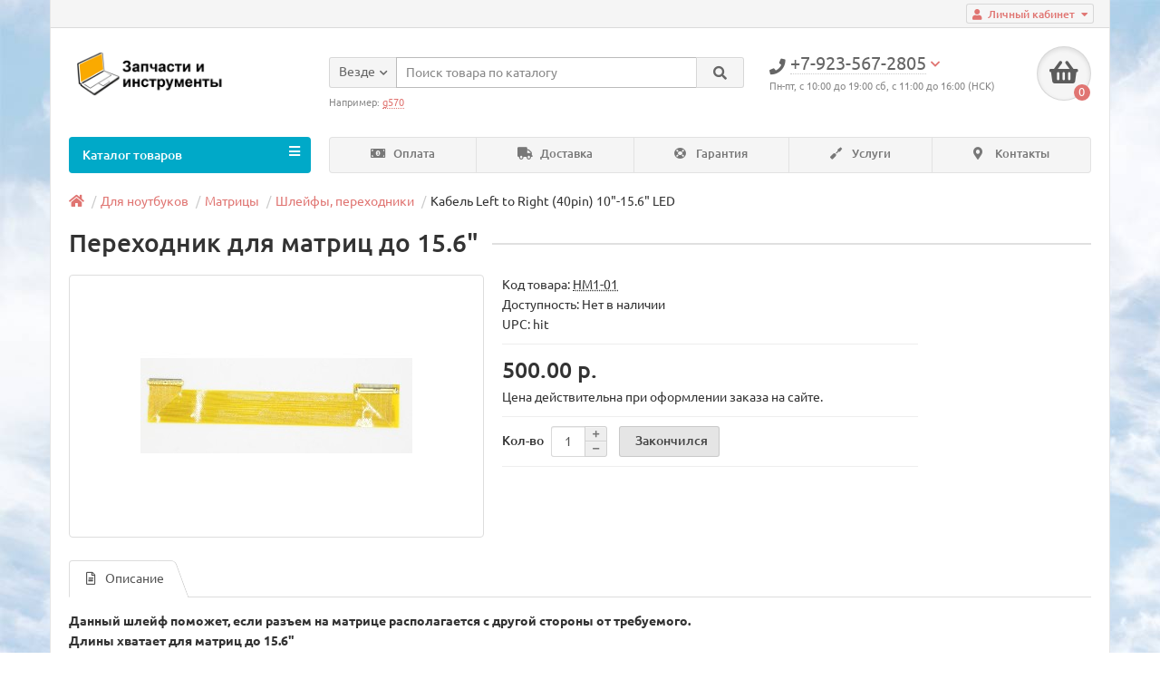

--- FILE ---
content_type: text/html; charset=utf-8
request_url: https://partstools.ru/index.php?route=product/product&path=59_60_252&product_id=68
body_size: 14051
content:
<style type="text/css">
   .block1 { 
    width: 100%;
    background: #ff9c9c;
    padding: 50px;
    padding-right: 20px; 
    border: solid 1px black; 
	font: 40px Myriad Pro;
	text-align: center;
   }
   
</style> 
<!DOCTYPE html>
<html dir="ltr" lang="ru">
<head>
<title>Купить переходник для матриц до 15.6&quot; в интернет магазине</title>
<meta charset="UTF-8" />
<meta name="viewport" content="width=device-width, initial-scale=1" />
<meta name="yandex-tableau-widget" content="logo=http://partstools.ru/image/catalog/catalog-logos/partstools-yandex-logo.png, color=#FFF200" />
<meta http-equiv="X-UA-Compatible" content="IE=edge" />
<base href="https://partstools.ru/" />
<meta name="description" content="Купить переходник для матриц до 15.6&quot; в интернет магазине" />
<meta name="keywords" content= "Переходник для матриц до 15.6&quot;" />
<meta property="og:title" content="Купить переходник для матриц до 15.6&quot; в интернет магазине" />
<meta property="og:type" content="website" />
<meta property="og:url" content="https://partstools.ru/index.php?route=product/product&amp;path=59_60_252&amp;product_id=68" />
<meta property="og:image" content="https://partstools.ru/image/cache/catalog/catalog-logos/shlejfy-i-perekhodniki-dlya-matric-300x280.jpg" />
<meta property="og:site_name" content="Запчасти и инструменты" />
<link href="https://partstools.ru/index.php?route=product/product&amp;product_id=68" rel="canonical" />
<link href="https://partstools.ru/image/catalog/catalog-logos/e4e077a32d21bddffed2a22457c4b030.png" rel="icon" />
<link href="catalog/view/javascript/bootstrap/css/bootstrap.min.css" rel="stylesheet" media="screen" />
<link href="catalog/view/theme/unishop/stylesheet/stylesheet.css?v=2.4.0.0" rel="stylesheet" type="text/css" media="screen" />
<link href="catalog/view/theme/unishop/stylesheet/font-awesome.min.css" rel="stylesheet" type="text/css" media="screen" />
<link href="catalog/view/theme/unishop/stylesheet/elements_0.css?1769596827" rel="stylesheet" type="text/css" media="screen" />
<link href="catalog/view/theme/unishop/stylesheet/background.css" rel="stylesheet" type="text/css" media="screen" />
<link href="catalog/view/javascript/jquery/magnific/magnific-popup.css" type="text/css" rel="stylesheet" media="screen" />
<link href="catalog/view/javascript/jquery/datetimepicker/bootstrap-datetimepicker.min.css" type="text/css" rel="stylesheet" media="screen" />
<link href="catalog/view/theme/default/stylesheet/sdek.css" type="text/css" rel="stylesheet" media="screen" />
<script src="catalog/view/javascript/jquery/jquery-2.1.1.min.js" type="text/javascript"></script>
<script src="catalog/view/javascript/bootstrap/js/bootstrap.min.js" type="text/javascript"></script>
<script type="text/javascript">if(!localStorage.getItem('display')) {localStorage.setItem('display', 'grid');}</script>
<script src="catalog/view/theme/unishop/js/common.js" type="text/javascript"></script>
<script src="catalog/view/javascript/jquery/magnific/jquery.magnific-popup.min.js" type="text/javascript"></script>
<script src="catalog/view/javascript/jquery/datetimepicker/moment.js" type="text/javascript"></script>
<script src="catalog/view/javascript/jquery/datetimepicker/locale/ru-ru.js" type="text/javascript"></script>
<script src="catalog/view/javascript/jquery/datetimepicker/bootstrap-datetimepicker.min.js" type="text/javascript"></script>
<script src="catalog/view/javascript/jquery/owl-carousel/owl.carousel.min.js" type="text/javascript"></script>
<script src="//api-maps.yandex.ru/2.1/?lang=ru_RU&ns=cdekymap" type="text/javascript"></script>
<script src="catalog/view/javascript/sdek.js" type="text/javascript"></script>
<!-- Yandex.Metrika counter --> <script type="text/javascript" > (function(m,e,t,r,i,k,a){m[i]=m[i]||function(){(m[i].a=m[i].a||[]).push(arguments)}; m[i].l=1*new Date();k=e.createElement(t),a=e.getElementsByTagName(t)[0],k.async=1,k.src=r,a.parentNode.insertBefore(k,a)}) (window, document, "script", "https://mc.yandex.ru/metrika/tag.js", "ym"); ym(42742339, "init", { clickmap:true, trackLinks:true, accurateTrackBounce:true, webvisor:true, ecommerce:"dataLayer" }); </script> <noscript><div><img src="https://mc.yandex.ru/watch/42742339" style="position:absolute; left:-9999px;" alt="" /></div></noscript> <!-- /Yandex.Metrika counter -->

<!-- Global site tag (gtag.js) - Google Analytics -->
<script async src="https://www.googletagmanager.com/gtag/js?id=UA-130564649-1"></script>
<script>
  window.dataLayer = window.dataLayer || [];
  function gtag(){dataLayer.push(arguments);}
  gtag('js', new Date());

  gtag('config', 'UA-130564649-1');
</script>

<!-- 
<script type='text/javascript'>
(function(){ var widget_id = 'JsOpv4ZBc1';var d=document;var w=window;function l(){
  var s = document.createElement('script'); s.type = 'text/javascript'; s.async = true;
  s.src = '//code.jivosite.com/script/widget/'+widget_id
    ; var ss = document.getElementsByTagName('script')[0]; ss.parentNode.insertBefore(s, ss);}
  if(d.readyState=='complete'){l();}else{if(w.attachEvent){w.attachEvent('onload',l);}
  else{w.addEventListener('load',l,false);}}})();
</script>
--><script src="https://static.yandex.net/kassa/pay-in-parts/ui/v1/"></script>
</head>
<body class="product-product-68">
<nav id="top">
  <div class="container">
	<div class="pull-right">
	<div id="account" class="btn-group">
		<button class="btn btn-link dropdown-toggle" data-toggle="dropdown">
			<i class="fa fa-user"></i> 
			<span class="hidden-xs">Личный кабинет</span> 
			<i class="fa fa-caret-down"></i>
		</button>
        <ul class="dropdown-menu dropdown-menu-right">
                        <li><a href="https://partstools.ru/simpleregister/" >Регистрация</a></li>
            <li><a href="https://partstools.ru/login/">Авторизация</a></li>
                    </ul>
    </div>
	</div>
			  </div>
</nav>
<header>
	<div class="container">
		<div class="row">
			<div class="col-xs-12 col-sm-6 col-md-3">
				<div id="logo">
																		<a href="https://partstools.ru/"><img src="https://partstools.ru/image/catalog/catalog-logos/partstools-logo2-2-bold.png" title="Запчасти и инструменты" alt="Запчасти и инструменты" class="img-responsive" /></a>
															</div>
			</div>
			<div class="col-xs-9 col-sm-4 col-md-3 col-md-push-5">
				<div id="phone">
					<div class="phone dropdown-toggle pull-right" data-toggle="dropdown">
						<div><i class="fa fa-phone"></i> <span>+7-923-567-2805</span> <i class="fa fa-chevron-down hidden-xs"></i></div>
						<div>Пн-пт, с 10:00 до 19:00 сб, с 11:00 до 16:00 (НСК)</div>
					</div>
											<ul class="dropdown-menu dropdown-menu-right">
																													<li>
									<a href="tel:+7 (384-2) 67-28-05">
										<i class="fa fa-phone"></i>
										<span>+7 (384-2) 67-28-05</span>
									</a>
								</li>
															<li>
									<a >
										<i class="fab fa-telegram-plane"></i>
										<span>@pochinim42</span>
									</a>
								</li>
																				</ul>
									</div>
			</div>
			<div class="col-xs-3 col-sm-2 col-md-1 col-md-push-5"><div id="cart" class="btn-group pull-right ">
	<button type="button" data-toggle="dropdown" data-loading-text="Загрузка..." class="btn dropdown-toggle"><i class="fa fa-shopping-basket"></i> <span id="cart-total">0</span></button>
	<ul class="dropdown-menu pull-right">
					<li style="padding-top:0;border-top:none">
				<p class="text-center">В корзине пусто!</p>
			</li>
			</ul>
<script>
function p_array() {
}

function replace_button(product_id, options){
	$('.'+product_id).html('<i class="" aria-hidden="true"></i> <span class="hidden-sm">В корзине</span>').addClass('in_cart');
}
function return_button(product_id) {
	$('.'+product_id).html('<i class="fa fa-shopping-basket" aria-hidden="true"></i> <span class="hidden-sm">Купить</span>').removeClass('in_cart');
}

$(document).ready(function() {
	p_array();
});
</script>
</div></div>
			<div id="div_search" class="col-xs-12 col-sm-6 col-md-4 col-lg-5 hidden-sm col-md-pull-4"><div id="search" class="search_form input-group se">
	<input type="hidden" name="filter_category_id" value="" />
	<div class="cat_id input-group-btn">
		<button type="button" class="btn btn-default btn-lg dropdown-toggle" data-toggle="dropdown"><span>Везде</span><i class="fa fa-chevron-down"></i></button>
		<ul class="dropdown-menu">
		<li data-id=""><a>Везде</a></li>
					<li data-id="59"><a>Для ноутбуков</a></li>
					<li data-id="69"><a>Для компьютеров</a></li>
					<li data-id="80"><a>Для телефонов</a></li>
					<li data-id="68"><a>Для планшетов</a></li>
					<li data-id="93"><a>Для мониторов и ТВ</a></li>
					<li data-id="213"><a>Радиоэлементы</a></li>
					<li data-id="274"><a>Автоаксессуары</a></li>
					<li data-id="137"><a>Инструменты</a></li>
				</ul>
	</div>		
	<input type="text" name="search" autofocus value="" placeholder="Поиск товара по каталогу" class="form-control input-lg" />
	<span class="input-group-btn">
		<button type="button" class="search btn btn-default btn-lg"><i class="fa fa-search"></i></button>
	</span>
</div>
<div id="search_phrase" class="hidden-xs hidden-sm">
	Например: <a> g570</a></div></div>
		</div>
	</div>
	<div class="container">
		<div class="row">
																<div class="col-sm-12 col-md-9 col-lg-9 col-xl-16 col-md-push-3 col-lg-push-3 col-xl-push-2">
						<ul class="menu_links">
															<li>
									<a href="index.php?route=information/information&amp;information_id=3" title="Оплата">
																					<span><i class="fa fa-money-bill-alt"></i></span>
																				Оплата									</a>
								</li>
															<li>
									<a href="index.php?route=information/information&amp;information_id=6" title="Доставка">
																					<span><i class="fa fa-truck"></i></span>
																				Доставка									</a>
								</li>
															<li>
									<a href="index.php?route=information/information&amp;information_id=7" title="Гарантия">
																					<span><i class="fa fa-life-ring"></i></span>
																				Гарантия									</a>
								</li>
															<li>
									<a href="index.php?route=newsblog/category&amp;newsblog_path=1" title="Услуги">
																					<span><i class="fa fa-screwdriver"></i></span>
																				Услуги									</a>
								</li>
															<li>
									<a href="index.php?route=information/contact" title="Контакты">
																					<span><i class="fa fa-map-marker-alt"></i></span>
																				Контакты									</a>
								</li>
													</ul>
						<script>uniUpdRightMenu('.menu_links');</script>
					</div>
								<div class="col-sm-6 col-md-3 col-lg-3 col-xl-4 col-md-pull-9 col-lg-pull-9 col-xl-pull-8">
					<nav id="menu" class=" navbar">
						<div class="navbar-header">
							<span id="category">Каталог товаров</span>
							<button type="button" class="btn-navbar navbar-toggle" data-toggle="collapse" data-target=".navbar-ex1-collapse"><i class="fa fa-bars" aria-hidden="true"></i></button>
						</div>
						<div class="collapse navbar-collapse navbar-ex1-collapse">
							<ul class="nav navbar-nav">
								 
									<li class="has-children" >
										<a href="https://partstools.ru/dlya-noutbukov/">
																																				<span><i class="fa fa-laptop"></i></span>
																																		Для ноутбуков											<i class="fas fa-angle-down"></i>										</a>
																					<span class="dropdown-toggle visible-xs visible-sm"><i class="fa fa-plus" aria-hidden="true"></i><i class="fa fa-minus" aria-hidden="true"></i></span>
											<div class="dropdown-menu column-4">
												<div class="dropdown-inner row">
																											<ul class="list-unstyled col-sm-3">
															<li>
																<a href="https://partstools.ru/dlya-noutbukov/zaryadniki/"><i class="fas fa-angle-right"></i>Блоки питания</a>
																																	<span class="dropdown-toggle visible-xs visible-sm"><i class="fa fa-plus" aria-hidden="true"></i><i class="fa fa-minus" aria-hidden="true"></i></span>
																	<div class="dropdown-menu">
																		<div class="dropdown-inner">
																			<ul class="list-unstyled">
																																									<li>
																						<a href="https://partstools.ru/dlya-noutbukov/zaryadniki/zaryadniki-asus/"><i class="fas fa-angle-double-right"></i>Asus</a>
																					</li>
																																									<li>
																						<a href="https://partstools.ru/dlya-noutbukov/zaryadniki/zaryadniki-acer-emachines/"><i class="fas fa-angle-double-right"></i>Acer / Emachines</a>
																					</li>
																																									<li>
																						<a href="https://partstools.ru/dlya-noutbukov/zaryadniki/zaryadniki-hp/"><i class="fas fa-angle-double-right"></i>HP</a>
																					</li>
																																									<li>
																						<a href="https://partstools.ru/dlya-noutbukov/zaryadniki/zaryadniki-samsung/"><i class="fas fa-angle-double-right"></i>Samsung</a>
																					</li>
																																									<li>
																						<a href="https://partstools.ru/dlya-noutbukov/zaryadniki/zaryadniki-lenovo/"><i class="fas fa-angle-double-right"></i>Lenovo</a>
																					</li>
																																									<li>
																						<a href="https://partstools.ru/dlya-noutbukov/zaryadniki/zaryadniki-sony/"><i class="fas fa-angle-double-right"></i>Sony</a>
																					</li>
																																									<li>
																						<a href="https://partstools.ru/dlya-noutbukov/zaryadniki/zaryadniki-toshiba/"><i class="fas fa-angle-double-right"></i>Toshiba</a>
																					</li>
																																									<li>
																						<a href="https://partstools.ru/dlya-noutbukov/zaryadniki/zaryadniki-dell/"><i class="fas fa-angle-double-right"></i>Dell</a>
																					</li>
																																									<li>
																						<a href="https://partstools.ru/dlya-noutbukov/zaryadniki/prestigio/"><i class="fas fa-angle-double-right"></i>Prestigio</a>
																					</li>
																																									<li>
																						<a href="https://partstools.ru/dlya-noutbukov/zaryadniki/magsafe/"><i class="fas fa-angle-double-right"></i>Apple MacBook</a>
																					</li>
																																									<li>
																						<a href="https://partstools.ru/dlya-noutbukov/zaryadniki/kabeli-dlya-blokov-pitaniya/"><i class="fas fa-angle-double-right"></i>Кабели для блоков</a>
																					</li>
																																							</ul>
																		</div>
																	</div>
																															</li>
														</ul>
																											<ul class="list-unstyled col-sm-3">
															<li>
																<a href="https://partstools.ru/dlya-noutbukov/klaviatury/"><i class="fas fa-angle-right"></i>Клавиатуры</a>
																																	<span class="dropdown-toggle visible-xs visible-sm"><i class="fa fa-plus" aria-hidden="true"></i><i class="fa fa-minus" aria-hidden="true"></i></span>
																	<div class="dropdown-menu">
																		<div class="dropdown-inner">
																			<ul class="list-unstyled">
																																									<li>
																						<a href="https://partstools.ru/dlya-noutbukov/klaviatury/klaviatury-asus/"><i class="fas fa-angle-double-right"></i>Asus</a>
																					</li>
																																									<li>
																						<a href="https://partstools.ru/dlya-noutbukov/klaviatury/klaviatury-acer-emachines/"><i class="fas fa-angle-double-right"></i>Acer / Emachines</a>
																					</li>
																																									<li>
																						<a href="https://partstools.ru/dlya-noutbukov/klaviatury/klaviatury-hp/"><i class="fas fa-angle-double-right"></i>HP</a>
																					</li>
																																									<li>
																						<a href="https://partstools.ru/dlya-noutbukov/klaviatury/klaviatury-samsung/"><i class="fas fa-angle-double-right"></i>Samsung</a>
																					</li>
																																									<li>
																						<a href="https://partstools.ru/dlya-noutbukov/klaviatury/klaviatury-lenovo/"><i class="fas fa-angle-double-right"></i>Lenovo</a>
																					</li>
																																									<li>
																						<a href="https://partstools.ru/dlya-noutbukov/klaviatury/klaviatury-packard-bell/"><i class="fas fa-angle-double-right"></i>Packard Bell</a>
																					</li>
																																									<li>
																						<a href="https://partstools.ru/dlya-noutbukov/klaviatury/klaviatury-sony/"><i class="fas fa-angle-double-right"></i>Sony</a>
																					</li>
																																									<li>
																						<a href="https://partstools.ru/dlya-noutbukov/klaviatury/klaviatury-dell/"><i class="fas fa-angle-double-right"></i>Dell</a>
																					</li>
																																									<li>
																						<a href="https://partstools.ru/dlya-noutbukov/klaviatury/klaviatury-toshiba/"><i class="fas fa-angle-double-right"></i>Toshiba</a>
																					</li>
																																									<li>
																						<a href="https://partstools.ru/dlya-noutbukov/klaviatury/klaviatury-dns-dexp-msi/"><i class="fas fa-angle-double-right"></i>DNS / DEXP / MSI</a>
																					</li>
																																									<li>
																						<a href="https://partstools.ru/dlya-noutbukov/klaviatury/aksessuary-dlya-klaviatur/"><i class="fas fa-angle-double-right"></i>Аксессуары</a>
																					</li>
																																							</ul>
																		</div>
																	</div>
																															</li>
														</ul>
																											<ul class="list-unstyled col-sm-3">
															<li>
																<a href="https://partstools.ru/dlya-noutbukov/ventilyatory/"><i class="fas fa-angle-right"></i>Вентиляторы</a>
																																	<span class="dropdown-toggle visible-xs visible-sm"><i class="fa fa-plus" aria-hidden="true"></i><i class="fa fa-minus" aria-hidden="true"></i></span>
																	<div class="dropdown-menu">
																		<div class="dropdown-inner">
																			<ul class="list-unstyled">
																																									<li>
																						<a href="https://partstools.ru/dlya-noutbukov/ventilyatory/ventilyatory-asus/"><i class="fas fa-angle-double-right"></i>Asus</a>
																					</li>
																																									<li>
																						<a href="https://partstools.ru/dlya-noutbukov/ventilyatory/ventilyatory-acer-emachines/"><i class="fas fa-angle-double-right"></i>Acer / Emachines</a>
																					</li>
																																									<li>
																						<a href="https://partstools.ru/dlya-noutbukov/ventilyatory/ventilyatory-hp/"><i class="fas fa-angle-double-right"></i>HP</a>
																					</li>
																																									<li>
																						<a href="https://partstools.ru/dlya-noutbukov/ventilyatory/ventilyatory-samsung/"><i class="fas fa-angle-double-right"></i>Samsung</a>
																					</li>
																																									<li>
																						<a href="https://partstools.ru/dlya-noutbukov/ventilyatory/ventilyatory-lenovo/"><i class="fas fa-angle-double-right"></i>Lenovo</a>
																					</li>
																																									<li>
																						<a href="https://partstools.ru/dlya-noutbukov/ventilyatory/ventilyatory-packard-bell/"><i class="fas fa-angle-double-right"></i>Packard Bell</a>
																					</li>
																																									<li>
																						<a href="https://partstools.ru/dlya-noutbukov/ventilyatory/ventilyatory-sony/"><i class="fas fa-angle-double-right"></i>Sony</a>
																					</li>
																																									<li>
																						<a href="https://partstools.ru/dlya-noutbukov/ventilyatory/ventilyatory-dell/"><i class="fas fa-angle-double-right"></i>Dell</a>
																					</li>
																																									<li>
																						<a href="https://partstools.ru/dlya-noutbukov/ventilyatory/ventilyatory-toshiba/"><i class="fas fa-angle-double-right"></i>Toshiba</a>
																					</li>
																																									<li>
																						<a href="https://partstools.ru/dlya-noutbukov/ventilyatory/ventilyatory-dns-dexp-msi/"><i class="fas fa-angle-double-right"></i>DNS / DEXP / MSI</a>
																					</li>
																																									<li>
																						<a href="https://partstools.ru/dlya-noutbukov/ventilyatory/ventilyatory-xiaomi/"><i class="fas fa-angle-double-right"></i>Xiaomi</a>
																					</li>
																																									<li>
																						<a href="https://partstools.ru/dlya-noutbukov/ventilyatory/termotrubki/"><i class="fas fa-angle-double-right"></i>Термотрубки</a>
																					</li>
																																							</ul>
																		</div>
																	</div>
																															</li>
														</ul>
																											<ul class="list-unstyled col-sm-3">
															<li>
																<a href="https://partstools.ru/dlya-noutbukov/matricy/"><i class="fas fa-angle-right"></i>Матрицы</a>
																																	<span class="dropdown-toggle visible-xs visible-sm"><i class="fa fa-plus" aria-hidden="true"></i><i class="fa fa-minus" aria-hidden="true"></i></span>
																	<div class="dropdown-menu">
																		<div class="dropdown-inner">
																			<ul class="list-unstyled">
																																									<li>
																						<a href="https://partstools.ru/dlya-noutbukov/matricy/101-laptop-screens/"><i class="fas fa-angle-double-right"></i>10&quot;</a>
																					</li>
																																									<li>
																						<a href="https://partstools.ru/dlya-noutbukov/matricy/140-laptop-screens/"><i class="fas fa-angle-double-right"></i>14&quot;</a>
																					</li>
																																									<li>
																						<a href="https://partstools.ru/dlya-noutbukov/matricy/156-laptop-screens/"><i class="fas fa-angle-double-right"></i>15&quot;</a>
																					</li>
																																									<li>
																						<a href="https://partstools.ru/dlya-noutbukov/matricy/173-laptop-screens/"><i class="fas fa-angle-double-right"></i>17&quot;</a>
																					</li>
																																									<li>
																						<a href="https://partstools.ru/dlya-noutbukov/matricy/shlejfy-i-perekhodniki-dlya-matric/"><i class="fas fa-angle-double-right"></i>Шлейфы, переходники</a>
																					</li>
																																							</ul>
																		</div>
																	</div>
																															</li>
														</ul>
																											<ul class="list-unstyled col-sm-3">
															<li>
																<a href="https://partstools.ru/dlya-noutbukov/petli/"><i class="fas fa-angle-right"></i>Петли</a>
																																	<span class="dropdown-toggle visible-xs visible-sm"><i class="fa fa-plus" aria-hidden="true"></i><i class="fa fa-minus" aria-hidden="true"></i></span>
																	<div class="dropdown-menu">
																		<div class="dropdown-inner">
																			<ul class="list-unstyled">
																																									<li>
																						<a href="https://partstools.ru/dlya-noutbukov/petli/petli-asus/"><i class="fas fa-angle-double-right"></i>Asus</a>
																					</li>
																																									<li>
																						<a href="https://partstools.ru/dlya-noutbukov/petli/petli-acer/"><i class="fas fa-angle-double-right"></i>Acer / Emachines</a>
																					</li>
																																									<li>
																						<a href="https://partstools.ru/dlya-noutbukov/petli/petli-hp/"><i class="fas fa-angle-double-right"></i>HP</a>
																					</li>
																																									<li>
																						<a href="https://partstools.ru/dlya-noutbukov/petli/petli-samsung/"><i class="fas fa-angle-double-right"></i>Samsung</a>
																					</li>
																																									<li>
																						<a href="https://partstools.ru/dlya-noutbukov/petli/petli-lenovo/"><i class="fas fa-angle-double-right"></i>Lenovo</a>
																					</li>
																																									<li>
																						<a href="https://partstools.ru/dlya-noutbukov/petli/petli-packard-bell/"><i class="fas fa-angle-double-right"></i>Packard Bell</a>
																					</li>
																																									<li>
																						<a href="https://partstools.ru/dlya-noutbukov/petli/petli-sony/"><i class="fas fa-angle-double-right"></i>Sony</a>
																					</li>
																																									<li>
																						<a href="https://partstools.ru/dlya-noutbukov/petli/petli-dell/"><i class="fas fa-angle-double-right"></i>Dell</a>
																					</li>
																																									<li>
																						<a href="https://partstools.ru/dlya-noutbukov/petli/petli-toshiba/"><i class="fas fa-angle-double-right"></i>Toshiba</a>
																					</li>
																																									<li>
																						<a href="https://partstools.ru/dlya-noutbukov/petli/petli-dns-dexp-msi/"><i class="fas fa-angle-double-right"></i>DNS / DEXP / MSI</a>
																					</li>
																																							</ul>
																		</div>
																	</div>
																															</li>
														</ul>
																											<ul class="list-unstyled col-sm-3">
															<li>
																<a href="https://partstools.ru/dlya-noutbukov/shlejfy/"><i class="fas fa-angle-right"></i>Шлейфы</a>
																																	<span class="dropdown-toggle visible-xs visible-sm"><i class="fa fa-plus" aria-hidden="true"></i><i class="fa fa-minus" aria-hidden="true"></i></span>
																	<div class="dropdown-menu">
																		<div class="dropdown-inner">
																			<ul class="list-unstyled">
																																									<li>
																						<a href="https://partstools.ru/dlya-noutbukov/shlejfy/shlejfy-asus/"><i class="fas fa-angle-double-right"></i>Asus</a>
																					</li>
																																									<li>
																						<a href="https://partstools.ru/dlya-noutbukov/shlejfy/shlejfy-acer/"><i class="fas fa-angle-double-right"></i>Acer / Emachines</a>
																					</li>
																																									<li>
																						<a href="https://partstools.ru/dlya-noutbukov/shlejfy/shlejfy-hp/"><i class="fas fa-angle-double-right"></i>HP</a>
																					</li>
																																									<li>
																						<a href="https://partstools.ru/dlya-noutbukov/shlejfy/shlejfy-samsung/"><i class="fas fa-angle-double-right"></i>Samsung</a>
																					</li>
																																									<li>
																						<a href="https://partstools.ru/dlya-noutbukov/shlejfy/shlejfy-lenovo/"><i class="fas fa-angle-double-right"></i>Lenovo</a>
																					</li>
																																									<li>
																						<a href="https://partstools.ru/dlya-noutbukov/shlejfy/shlejfy-packard-bell/"><i class="fas fa-angle-double-right"></i>Packard Bell</a>
																					</li>
																																									<li>
																						<a href="https://partstools.ru/dlya-noutbukov/shlejfy/shlejfy-sony/"><i class="fas fa-angle-double-right"></i>Sony</a>
																					</li>
																																									<li>
																						<a href="https://partstools.ru/dlya-noutbukov/shlejfy/shlejfy-dell/"><i class="fas fa-angle-double-right"></i>Dell</a>
																					</li>
																																									<li>
																						<a href="https://partstools.ru/dlya-noutbukov/shlejfy/shlejfy-toshiba/"><i class="fas fa-angle-double-right"></i>Toshiba</a>
																					</li>
																																									<li>
																						<a href="https://partstools.ru/dlya-noutbukov/shlejfy/shlejfy-dns-dexp-msi/"><i class="fas fa-angle-double-right"></i>DNS / DEXP / MSI</a>
																					</li>
																																							</ul>
																		</div>
																	</div>
																															</li>
														</ul>
																											<ul class="list-unstyled col-sm-3">
															<li>
																<a href="https://partstools.ru/dlya-noutbukov/materinskie-platy-dlja%20kompjuterov/"><i class="fas fa-angle-right"></i>Материнские платы</a>
																																	<span class="dropdown-toggle visible-xs visible-sm"><i class="fa fa-plus" aria-hidden="true"></i><i class="fa fa-minus" aria-hidden="true"></i></span>
																	<div class="dropdown-menu">
																		<div class="dropdown-inner">
																			<ul class="list-unstyled">
																																									<li>
																						<a href="https://partstools.ru/dlya-noutbukov/materinskie-platy-dlja%20kompjuterov/asus-laptop-motherboards/"><i class="fas fa-angle-double-right"></i>Asus</a>
																					</li>
																																									<li>
																						<a href="https://partstools.ru/dlya-noutbukov/materinskie-platy-dlja%20kompjuterov/acer-laptop-motherboards/"><i class="fas fa-angle-double-right"></i>Acer / Emachines</a>
																					</li>
																																									<li>
																						<a href="https://partstools.ru/dlya-noutbukov/materinskie-platy-dlja%20kompjuterov/hp-laptop-motherboards/"><i class="fas fa-angle-double-right"></i>HP</a>
																					</li>
																																									<li>
																						<a href="https://partstools.ru/dlya-noutbukov/materinskie-platy-dlja%20kompjuterov/samsung-laptop-motherboards/"><i class="fas fa-angle-double-right"></i>Samsung</a>
																					</li>
																																									<li>
																						<a href="https://partstools.ru/dlya-noutbukov/materinskie-platy-dlja%20kompjuterov/lenovo-laptop-motherboards/"><i class="fas fa-angle-double-right"></i>Lenovo</a>
																					</li>
																																									<li>
																						<a href="https://partstools.ru/dlya-noutbukov/materinskie-platy-dlja%20kompjuterov/packard-bell-laptop-motherboards/"><i class="fas fa-angle-double-right"></i>Packard Bell</a>
																					</li>
																																									<li>
																						<a href="https://partstools.ru/dlya-noutbukov/materinskie-platy-dlja%20kompjuterov/sony-laptop-motherboards/"><i class="fas fa-angle-double-right"></i>Sony</a>
																					</li>
																																									<li>
																						<a href="https://partstools.ru/dlya-noutbukov/materinskie-platy-dlja%20kompjuterov/dell-laptop-motherboards/"><i class="fas fa-angle-double-right"></i>Dell</a>
																					</li>
																																									<li>
																						<a href="https://partstools.ru/dlya-noutbukov/materinskie-platy-dlja%20kompjuterov/toshiba-laptop-motherboards/"><i class="fas fa-angle-double-right"></i>Toshiba</a>
																					</li>
																																									<li>
																						<a href="https://partstools.ru/dlya-noutbukov/materinskie-platy-dlja%20kompjuterov/dns-laptop-motherboards/"><i class="fas fa-angle-double-right"></i>DNS / MSI</a>
																					</li>
																																							</ul>
																		</div>
																	</div>
																															</li>
														</ul>
																											<ul class="list-unstyled col-sm-3">
															<li>
																<a href="https://partstools.ru/dlya-noutbukov/processory-dlja-noutbukov/"><i class="fas fa-angle-right"></i>Процессоры</a>
																																	<span class="dropdown-toggle visible-xs visible-sm"><i class="fa fa-plus" aria-hidden="true"></i><i class="fa fa-minus" aria-hidden="true"></i></span>
																	<div class="dropdown-menu">
																		<div class="dropdown-inner">
																			<ul class="list-unstyled">
																																									<li>
																						<a href="https://partstools.ru/index.php?route=product/category&amp;path=59_218_221"><i class="fas fa-angle-double-right"></i>Intel Socket P</a>
																					</li>
																																									<li>
																						<a href="https://partstools.ru/index.php?route=product/category&amp;path=59_218_222"><i class="fas fa-angle-double-right"></i>Intel Socket G1</a>
																					</li>
																																									<li>
																						<a href="https://partstools.ru/index.php?route=product/category&amp;path=59_218_223"><i class="fas fa-angle-double-right"></i>Intel Socket G2</a>
																					</li>
																																									<li>
																						<a href="https://partstools.ru/index.php?route=product/category&amp;path=59_218_224"><i class="fas fa-angle-double-right"></i>Intel Socket G3</a>
																					</li>
																																									<li>
																						<a href="https://partstools.ru/index.php?route=product/category&amp;path=59_218_225"><i class="fas fa-angle-double-right"></i>AMD Socket S1G1</a>
																					</li>
																																									<li>
																						<a href="https://partstools.ru/index.php?route=product/category&amp;path=59_218_226"><i class="fas fa-angle-double-right"></i>AMD Socket S1G2</a>
																					</li>
																																									<li>
																						<a href="https://partstools.ru/index.php?route=product/category&amp;path=59_218_227"><i class="fas fa-angle-double-right"></i>AMD Socket S1G3</a>
																					</li>
																																									<li>
																						<a href="https://partstools.ru/index.php?route=product/category&amp;path=59_218_228"><i class="fas fa-angle-double-right"></i>AMD Socket S1G4</a>
																					</li>
																																									<li>
																						<a href="https://partstools.ru/index.php?route=product/category&amp;path=59_218_229"><i class="fas fa-angle-double-right"></i>AMD Socket FS1r1</a>
																					</li>
																																									<li>
																						<a href="https://partstools.ru/index.php?route=product/category&amp;path=59_218_230"><i class="fas fa-angle-double-right"></i>AMD Socket FS1r2</a>
																					</li>
																																							</ul>
																		</div>
																	</div>
																															</li>
														</ul>
																											<ul class="list-unstyled col-sm-3">
															<li>
																<a href="https://partstools.ru/dlya-noutbukov/laptop-jacks/"><i class="fas fa-angle-right"></i>Разъемы (гнезда)</a>
																																	<span class="dropdown-toggle visible-xs visible-sm"><i class="fa fa-plus" aria-hidden="true"></i><i class="fa fa-minus" aria-hidden="true"></i></span>
																	<div class="dropdown-menu">
																		<div class="dropdown-inner">
																			<ul class="list-unstyled">
																																									<li>
																						<a href="https://partstools.ru/dlya-noutbukov/laptop-jacks/razemy-usb-20/"><i class="fas fa-angle-double-right"></i>Разъемы USB 2.0</a>
																					</li>
																																									<li>
																						<a href="https://partstools.ru/dlya-noutbukov/laptop-jacks/razemy-usb-30/"><i class="fas fa-angle-double-right"></i>Разъемы USB 3.0</a>
																					</li>
																																									<li>
																						<a href="https://partstools.ru/dlya-noutbukov/laptop-jacks/laptop-dc-jack/"><i class="fas fa-angle-double-right"></i>Разъемы питания (зарядки)</a>
																					</li>
																																									<li>
																						<a href="https://partstools.ru/dlya-noutbukov/laptop-jacks/audio-razemy/"><i class="fas fa-angle-double-right"></i>Audio</a>
																					</li>
																																							</ul>
																		</div>
																	</div>
																															</li>
														</ul>
																											<ul class="list-unstyled col-sm-3">
															<li>
																<a href="https://partstools.ru/dlya-noutbukov/nakopiteli-2-5/"><i class="fas fa-angle-right"></i>Накопители 2.5&quot;</a>
																																	<span class="dropdown-toggle visible-xs visible-sm"><i class="fa fa-plus" aria-hidden="true"></i><i class="fa fa-minus" aria-hidden="true"></i></span>
																	<div class="dropdown-menu">
																		<div class="dropdown-inner">
																			<ul class="list-unstyled">
																																									<li>
																						<a href="https://partstools.ru/dlya-noutbukov/nakopiteli-2-5/perekhodniki-shlejfy/"><i class="fas fa-angle-double-right"></i>Переходники, шлейфы</a>
																					</li>
																																									<li>
																						<a href="https://partstools.ru/dlya-noutbukov/nakopiteli-2-5/hdd-2-5-sata/"><i class="fas fa-angle-double-right"></i>HDD 2.5&quot; SATA</a>
																					</li>
																																									<li>
																						<a href="https://partstools.ru/dlya-noutbukov/nakopiteli-2-5/ssd-2-5-sata/"><i class="fas fa-angle-double-right"></i>SSD 2.5&quot; SATA</a>
																					</li>
																																							</ul>
																		</div>
																	</div>
																															</li>
														</ul>
																											<ul class="list-unstyled col-sm-3">
															<li>
																<a href="https://partstools.ru/dlya-noutbukov/korpusa/"><i class="fas fa-angle-right"></i>Корпуса</a>
																															</li>
														</ul>
																											<ul class="list-unstyled col-sm-3">
															<li>
																<a href="https://partstools.ru/index.php?route=product/category&amp;path=59_203"><i class="fas fa-angle-right"></i>Другое</a>
																																	<span class="dropdown-toggle visible-xs visible-sm"><i class="fa fa-plus" aria-hidden="true"></i><i class="fa fa-minus" aria-hidden="true"></i></span>
																	<div class="dropdown-menu">
																		<div class="dropdown-inner">
																			<ul class="list-unstyled">
																																									<li>
																						<a href="https://partstools.ru/index.php?route=product/category&amp;path=59_203_65"><i class="fas fa-angle-double-right"></i>Аккумуляторы</a>
																					</li>
																																									<li>
																						<a href="https://partstools.ru/index.php?route=product/category&amp;path=59_203_89"><i class="fas fa-angle-double-right"></i>Доп. платы</a>
																					</li>
																																									<li>
																						<a href="https://partstools.ru/index.php?route=product/category&amp;path=59_203_107"><i class="fas fa-angle-double-right"></i>Веб-камеры</a>
																					</li>
																																									<li>
																						<a href="https://partstools.ru/index.php?route=product/category&amp;path=59_203_75"><i class="fas fa-angle-double-right"></i>Инверторы</a>
																					</li>
																																							</ul>
																		</div>
																	</div>
																															</li>
														</ul>
																									</div>
											</div>
																			</li>
								 
									<li class="has-children" >
										<a href="https://partstools.ru/dlya-kompyuterov/">
																																				<span><i class="fa fa-desktop"></i></span>
																																		Для компьютеров											<i class="fas fa-angle-down"></i>										</a>
																					<span class="dropdown-toggle visible-xs visible-sm"><i class="fa fa-plus" aria-hidden="true"></i><i class="fa fa-minus" aria-hidden="true"></i></span>
											<div class="dropdown-menu column-2">
												<div class="dropdown-inner row">
																											<ul class="list-unstyled col-sm-6">
															<li>
																<a href="https://partstools.ru/dlya-kompyuterov/materinskie-platy-dlja-kompjuterov/"><i class="fas fa-angle-right"></i>Материнские платы</a>
																																	<span class="dropdown-toggle visible-xs visible-sm"><i class="fa fa-plus" aria-hidden="true"></i><i class="fa fa-minus" aria-hidden="true"></i></span>
																	<div class="dropdown-menu">
																		<div class="dropdown-inner">
																			<ul class="list-unstyled">
																																									<li>
																						<a href="https://partstools.ru/dlya-kompyuterov/materinskie-platy-dlja-kompjuterov/materinskie-platy-dlya-kompyutera-socket-am2/"><i class="fas fa-angle-double-right"></i>Socket AM2</a>
																					</li>
																																									<li>
																						<a href="https://partstools.ru/dlya-kompyuterov/materinskie-platy-dlja-kompjuterov/materinskie-platy-dlya-kompyutera-socket-am3/"><i class="fas fa-angle-double-right"></i>Socket AM2+ / AM3</a>
																					</li>
																																									<li>
																						<a href="https://partstools.ru/dlya-kompyuterov/materinskie-platy-dlja-kompjuterov/materinskie-platy-dlya-kompyutera-socket-939/"><i class="fas fa-angle-double-right"></i>Socket 939</a>
																					</li>
																																									<li>
																						<a href="https://partstools.ru/dlya-kompyuterov/materinskie-platy-dlja-kompjuterov/materinskie-platy-dlya-kompyutera-socket-775/"><i class="fas fa-angle-double-right"></i>Socket 775</a>
																					</li>
																																									<li>
																						<a href="https://partstools.ru/dlya-kompyuterov/materinskie-platy-dlja-kompjuterov/materinskie-platy-dlya-kompyutera-socket-1155/"><i class="fas fa-angle-double-right"></i>Socket 1155</a>
																					</li>
																																									<li>
																						<a href="https://partstools.ru/dlya-kompyuterov/materinskie-platy-dlja-kompjuterov/materinskie-platy-dlya-kompyutera-socket-1156/"><i class="fas fa-angle-double-right"></i>Socket 1156</a>
																					</li>
																																									<li>
																						<a href="https://partstools.ru/dlya-kompyuterov/materinskie-platy-dlja-kompjuterov/materinskie-platy-dlya-kompyutera-socket-am3-plus/"><i class="fas fa-angle-double-right"></i>Socket AM3+</a>
																					</li>
																																							</ul>
																		</div>
																	</div>
																															</li>
														</ul>
																											<ul class="list-unstyled col-sm-6">
															<li>
																<a href="https://partstools.ru/dlya-kompyuterov/processory-dlya-kompyuterov/"><i class="fas fa-angle-right"></i>Процессоры</a>
																																	<span class="dropdown-toggle visible-xs visible-sm"><i class="fa fa-plus" aria-hidden="true"></i><i class="fa fa-minus" aria-hidden="true"></i></span>
																	<div class="dropdown-menu">
																		<div class="dropdown-inner">
																			<ul class="list-unstyled">
																																									<li>
																						<a href="https://partstools.ru/dlya-kompyuterov/processory-dlya-kompyuterov/kupit-processory-intel-socket-478-dlya-kompyutera/"><i class="fas fa-angle-double-right"></i>Intel Socket 478</a>
																					</li>
																																									<li>
																						<a href="https://partstools.ru/dlya-kompyuterov/processory-dlya-kompyuterov/kupit-processory-intel-socket-775-dlya-kompyutera/"><i class="fas fa-angle-double-right"></i>Intel Socket 775</a>
																					</li>
																																									<li>
																						<a href="https://partstools.ru/dlya-kompyuterov/processory-dlya-kompyuterov/kupit-processory-intel-socket-1155-dlya-kompyutera/"><i class="fas fa-angle-double-right"></i>Intel Socket 1155</a>
																					</li>
																																									<li>
																						<a href="https://partstools.ru/dlya-kompyuterov/processory-dlya-kompyuterov/kupit-processory-intel-socket-1156-dlya-kompyutera/"><i class="fas fa-angle-double-right"></i>Intel Socket 1156</a>
																					</li>
																																									<li>
																						<a href="https://partstools.ru/dlya-kompyuterov/processory-dlya-kompyuterov/processory-amd-dlya-kompyuterov/"><i class="fas fa-angle-double-right"></i>AMD</a>
																					</li>
																																							</ul>
																		</div>
																	</div>
																															</li>
														</ul>
																											<ul class="list-unstyled col-sm-6">
															<li>
																<a href="https://partstools.ru/dlya-kompyuterov/videokarty-dlya-kompyuterov/"><i class="fas fa-angle-right"></i>Видеокарты</a>
																																	<span class="dropdown-toggle visible-xs visible-sm"><i class="fa fa-plus" aria-hidden="true"></i><i class="fa fa-minus" aria-hidden="true"></i></span>
																	<div class="dropdown-menu">
																		<div class="dropdown-inner">
																			<ul class="list-unstyled">
																																									<li>
																						<a href="https://partstools.ru/index.php?route=product/category&amp;path=69_74_302"><i class="fas fa-angle-double-right"></i>Nvidia</a>
																					</li>
																																									<li>
																						<a href="https://partstools.ru/index.php?route=product/category&amp;path=69_74_303"><i class="fas fa-angle-double-right"></i>AMD</a>
																					</li>
																																							</ul>
																		</div>
																	</div>
																															</li>
														</ul>
																											<ul class="list-unstyled col-sm-6">
															<li>
																<a href="https://partstools.ru/dlya-kompyuterov/bloki-pitaniya-dlya-kompyuterov/"><i class="fas fa-angle-right"></i>Блоки питания</a>
																															</li>
														</ul>
																											<ul class="list-unstyled col-sm-6">
															<li>
																<a href="https://partstools.ru/dlya-kompyuterov/zvukovye-karty-dlya-kompyuterov/"><i class="fas fa-angle-right"></i>Звуковые карты</a>
																															</li>
														</ul>
																											<ul class="list-unstyled col-sm-6">
															<li>
																<a href="https://partstools.ru/dlya-kompyuterov/ohlazhdenie-dlya-kompyuterov/"><i class="fas fa-angle-right"></i>Охлаждение</a>
																															</li>
														</ul>
																											<ul class="list-unstyled col-sm-6">
															<li>
																<a href="https://partstools.ru/dlya-kompyuterov/periferiya/"><i class="fas fa-angle-right"></i>Периферия</a>
																																	<span class="dropdown-toggle visible-xs visible-sm"><i class="fa fa-plus" aria-hidden="true"></i><i class="fa fa-minus" aria-hidden="true"></i></span>
																	<div class="dropdown-menu">
																		<div class="dropdown-inner">
																			<ul class="list-unstyled">
																																									<li>
																						<a href="https://partstools.ru/dlya-kompyuterov/periferiya/klaviatury-provodnye/"><i class="fas fa-angle-double-right"></i>Клавиатуры проводные</a>
																					</li>
																																									<li>
																						<a href="https://partstools.ru/dlya-kompyuterov/periferiya/klaviatury-besprovodnye/"><i class="fas fa-angle-double-right"></i>Клавиатуры беспроводные</a>
																					</li>
																																									<li>
																						<a href="https://partstools.ru/dlya-kompyuterov/periferiya/myshi-provodnye/"><i class="fas fa-angle-double-right"></i>Мыши проводные</a>
																					</li>
																																									<li>
																						<a href="https://partstools.ru/dlya-kompyuterov/periferiya/myshi-besprovodnye/"><i class="fas fa-angle-double-right"></i>Мыши беспроводные</a>
																					</li>
																																									<li>
																						<a href="https://partstools.ru/dlya-kompyuterov/periferiya/naushniki/"><i class="fas fa-angle-double-right"></i>Наушники</a>
																					</li>
																																							</ul>
																		</div>
																	</div>
																															</li>
														</ul>
																									</div>
											</div>
																			</li>
								 
									<li class="has-children" >
										<a href="https://partstools.ru/dlya-telefonov/">
																																				<span><i class="fa fa-mobile-alt"></i></span>
																																		Для телефонов											<i class="fas fa-angle-down"></i>										</a>
																					<span class="dropdown-toggle visible-xs visible-sm"><i class="fa fa-plus" aria-hidden="true"></i><i class="fa fa-minus" aria-hidden="true"></i></span>
											<div class="dropdown-menu column-3">
												<div class="dropdown-inner row">
																											<ul class="list-unstyled col-sm-4">
															<li>
																<a href="https://partstools.ru/dlya-telefonov/kabeli-zaryadniki-dlya-telefonov/"><i class="fas fa-angle-right"></i>Кабели, зарядники</a>
																															</li>
														</ul>
																											<ul class="list-unstyled col-sm-4">
															<li>
																<a href="https://partstools.ru/dlya-telefonov/zashchitnye-stekla-i-plyonki-dlya-telefonov/"><i class="fas fa-angle-right"></i>Защитные стекла и плёнки</a>
																																	<span class="dropdown-toggle visible-xs visible-sm"><i class="fa fa-plus" aria-hidden="true"></i><i class="fa fa-minus" aria-hidden="true"></i></span>
																	<div class="dropdown-menu">
																		<div class="dropdown-inner">
																			<ul class="list-unstyled">
																																									<li>
																						<a href="https://partstools.ru/dlya-telefonov/zashchitnye-stekla-i-plyonki-dlya-telefonov/styokla-i-plyonki-dlya-telefonov-apple-iphone/"><i class="fas fa-angle-double-right"></i>Apple iPhone</a>
																					</li>
																																									<li>
																						<a href="https://partstools.ru/dlya-telefonov/zashchitnye-stekla-i-plyonki-dlya-telefonov/styokla-i-plyonki-dlya-telefonov-samsung/"><i class="fas fa-angle-double-right"></i>Samsung</a>
																					</li>
																																									<li>
																						<a href="https://partstools.ru/dlya-telefonov/zashchitnye-stekla-i-plyonki-dlya-telefonov/styokla-i-plyonki-dlya-telefonov-asus/"><i class="fas fa-angle-double-right"></i>Asus</a>
																					</li>
																																							</ul>
																		</div>
																	</div>
																															</li>
														</ul>
																											<ul class="list-unstyled col-sm-4">
															<li>
																<a href="https://partstools.ru/dlya-telefonov/zadnie-nakladki-dlya-telefonov/"><i class="fas fa-angle-right"></i>Задние накладки</a>
																															</li>
														</ul>
																											<ul class="list-unstyled col-sm-4">
															<li>
																<a href="https://partstools.ru/dlya-telefonov/tachskriny-styokla-dlya-telefonov/"><i class="fas fa-angle-right"></i>Тачскрины, стёкла</a>
																															</li>
														</ul>
																											<ul class="list-unstyled col-sm-4">
															<li>
																<a href="https://partstools.ru/dlya-telefonov/displei-moduli-dlya-telefonov/"><i class="fas fa-angle-right"></i>Дисплеи, модули</a>
																															</li>
														</ul>
																											<ul class="list-unstyled col-sm-4">
															<li>
																<a href="https://partstools.ru/dlya-telefonov/akkumulyatory-dlya-telefonov/"><i class="fas fa-angle-right"></i>Аккумуляторы</a>
																																	<span class="dropdown-toggle visible-xs visible-sm"><i class="fa fa-plus" aria-hidden="true"></i><i class="fa fa-minus" aria-hidden="true"></i></span>
																	<div class="dropdown-menu">
																		<div class="dropdown-inner">
																			<ul class="list-unstyled">
																																									<li>
																						<a href="https://partstools.ru/dlya-telefonov/akkumulyatory-dlya-telefonov/akkumulyatory-dlya-telefonov-apple-iphone/"><i class="fas fa-angle-double-right"></i>Apple iPhone</a>
																					</li>
																																									<li>
																						<a href="https://partstools.ru/dlya-telefonov/akkumulyatory-dlya-telefonov/akkumulyatory-dlya-telefonov-samsung/"><i class="fas fa-angle-double-right"></i>Samsung</a>
																					</li>
																																									<li>
																						<a href="https://partstools.ru/dlya-telefonov/akkumulyatory-dlya-telefonov/akkumulyatory-dlya-telefonov-nokia/"><i class="fas fa-angle-double-right"></i>Nokia</a>
																					</li>
																																									<li>
																						<a href="https://partstools.ru/dlya-telefonov/akkumulyatory-dlya-telefonov/akkumulyatory-dlya-telefonov-lenovo/"><i class="fas fa-angle-double-right"></i>Lenovo</a>
																					</li>
																																									<li>
																						<a href="https://partstools.ru/dlya-telefonov/akkumulyatory-dlya-telefonov/akkumulyatory-dlya-telefonov-sony/"><i class="fas fa-angle-double-right"></i>Sony</a>
																					</li>
																																									<li>
																						<a href="https://partstools.ru/dlya-telefonov/akkumulyatory-dlya-telefonov/akkumulyatory-dlya-telefonov-lg/"><i class="fas fa-angle-double-right"></i>LG</a>
																					</li>
																																									<li>
																						<a href="https://partstools.ru/dlya-telefonov/akkumulyatory-dlya-telefonov/akkumulyatory-dlya-telefonov-alcatel/"><i class="fas fa-angle-double-right"></i>Alcatel</a>
																					</li>
																																									<li>
																						<a href="https://partstools.ru/dlya-telefonov/akkumulyatory-dlya-telefonov/akkumulyatory-dlya-telefonov-fly/"><i class="fas fa-angle-double-right"></i>Fly</a>
																					</li>
																																									<li>
																						<a href="https://partstools.ru/dlya-telefonov/akkumulyatory-dlya-telefonov/akkumulyatory-dlya-telefonov-huawei/"><i class="fas fa-angle-double-right"></i>Huawei</a>
																					</li>
																																							</ul>
																		</div>
																	</div>
																															</li>
														</ul>
																											<ul class="list-unstyled col-sm-4">
															<li>
																<a href="https://partstools.ru/dlya-telefonov/gnyozda-zaryadki-dlya-telefonov/"><i class="fas fa-angle-right"></i>Гнёзда зарядки</a>
																															</li>
														</ul>
																											<ul class="list-unstyled col-sm-4">
															<li>
																<a href="https://partstools.ru/dlya-telefonov/mikrofony-dlya-telefonov/"><i class="fas fa-angle-right"></i>Микрофоны</a>
																															</li>
														</ul>
																											<ul class="list-unstyled col-sm-4">
															<li>
																<a href="https://partstools.ru/dlya-telefonov/dinamiki-dlya-telefonov/"><i class="fas fa-angle-right"></i>Динамики</a>
																															</li>
														</ul>
																											<ul class="list-unstyled col-sm-4">
															<li>
																<a href="https://partstools.ru/dlya-telefonov/knopki-dlya-telefonov/"><i class="fas fa-angle-right"></i>Кнопки, толкатели</a>
																															</li>
														</ul>
																											<ul class="list-unstyled col-sm-4">
															<li>
																<a href="https://partstools.ru/dlya-telefonov/kamery-dlya-telefonov/"><i class="fas fa-angle-right"></i>Камеры</a>
																															</li>
														</ul>
																											<ul class="list-unstyled col-sm-4">
															<li>
																<a href="https://partstools.ru/dlya-telefonov/korpusa-dlya-telefonov/"><i class="fas fa-angle-right"></i>Корпусные части</a>
																															</li>
														</ul>
																									</div>
											</div>
																			</li>
								 
									<li class="has-children" >
										<a href="https://partstools.ru/dlya-planshetov/">
																																				<span><i class="fa fa-tablet-alt"></i></span>
																																		Для планшетов											<i class="fas fa-angle-down"></i>										</a>
																					<span class="dropdown-toggle visible-xs visible-sm"><i class="fa fa-plus" aria-hidden="true"></i><i class="fa fa-minus" aria-hidden="true"></i></span>
											<div class="dropdown-menu column-3">
												<div class="dropdown-inner row">
																											<ul class="list-unstyled col-sm-4">
															<li>
																<a href="https://partstools.ru/dlya-planshetov/kabeli-zaryadniki-dlya-planshetov/"><i class="fas fa-angle-right"></i>Кабели, зарядники</a>
																															</li>
														</ul>
																											<ul class="list-unstyled col-sm-4">
															<li>
																<a href="https://partstools.ru/dlya-planshetov/tachskriny-styokla-dlya-planshetov/"><i class="fas fa-angle-right"></i>Тачскрины, стёкла</a>
																																	<span class="dropdown-toggle visible-xs visible-sm"><i class="fa fa-plus" aria-hidden="true"></i><i class="fa fa-minus" aria-hidden="true"></i></span>
																	<div class="dropdown-menu">
																		<div class="dropdown-inner">
																			<ul class="list-unstyled">
																																									<li>
																						<a href="https://partstools.ru/dlya-planshetov/tachskriny-styokla-dlya-planshetov/tachskrin-planshet-7/"><i class="fas fa-angle-double-right"></i>7&quot;</a>
																					</li>
																																									<li>
																						<a href="https://partstools.ru/dlya-planshetov/tachskriny-styokla-dlya-planshetov/tachskrin-planshet-8/"><i class="fas fa-angle-double-right"></i>8&quot;</a>
																					</li>
																																									<li>
																						<a href="https://partstools.ru/dlya-planshetov/tachskriny-styokla-dlya-planshetov/tachskrin-planshet-9/"><i class="fas fa-angle-double-right"></i>9&quot;</a>
																					</li>
																																									<li>
																						<a href="https://partstools.ru/dlya-planshetov/tachskriny-styokla-dlya-planshetov/tachskrin-planshet-10/"><i class="fas fa-angle-double-right"></i>10&quot;</a>
																					</li>
																																							</ul>
																		</div>
																	</div>
																															</li>
														</ul>
																											<ul class="list-unstyled col-sm-4">
															<li>
																<a href="https://partstools.ru/dlya-planshetov/displei-moduli-dlya-planshetov/"><i class="fas fa-angle-right"></i>Дисплеи, модули</a>
																															</li>
														</ul>
																											<ul class="list-unstyled col-sm-4">
															<li>
																<a href="https://partstools.ru/dlya-planshetov/akkumulyatory-dlya-planshetov/"><i class="fas fa-angle-right"></i>Аккумуляторы</a>
																															</li>
														</ul>
																											<ul class="list-unstyled col-sm-4">
															<li>
																<a href="https://partstools.ru/dlya-planshetov/gnyozda-zaryadki-dlya-planshetov/"><i class="fas fa-angle-right"></i>Гнёзда зарядки</a>
																															</li>
														</ul>
																									</div>
											</div>
																			</li>
								 
									<li class="has-children" >
										<a href="https://partstools.ru/dlya-monitorov-i-televizorov/">
																																				<span><i class="fa fa-tv"></i></span>
																																		Для мониторов и ТВ											<i class="fas fa-angle-down"></i>										</a>
																					<span class="dropdown-toggle visible-xs visible-sm"><i class="fa fa-plus" aria-hidden="true"></i><i class="fa fa-minus" aria-hidden="true"></i></span>
											<div class="dropdown-menu column-1">
												<div class="dropdown-inner row">
																											<ul class="list-unstyled col-sm-12">
															<li>
																<a href="https://partstools.ru/dlya-monitorov-i-televizorov/transformatory-invertory/"><i class="fas fa-angle-right"></i>Трансформаторы (инверторы)</a>
																															</li>
														</ul>
																											<ul class="list-unstyled col-sm-12">
															<li>
																<a href="https://partstools.ru/dlya-monitorov-i-televizorov/radiodetali-dlya-monitorov/"><i class="fas fa-angle-right"></i>Радиоэлементы</a>
																															</li>
														</ul>
																											<ul class="list-unstyled col-sm-12">
															<li>
																<a href="https://partstools.ru/dlya-monitorov-i-televizorov/bloki-pitaniya-dlya-monitorov/"><i class="fas fa-angle-right"></i>Блоки питания</a>
																																	<span class="dropdown-toggle visible-xs visible-sm"><i class="fa fa-plus" aria-hidden="true"></i><i class="fa fa-minus" aria-hidden="true"></i></span>
																	<div class="dropdown-menu">
																		<div class="dropdown-inner">
																			<ul class="list-unstyled">
																																									<li>
																						<a href="https://partstools.ru/dlya-monitorov-i-televizorov/bloki-pitaniya-dlya-monitorov/bloki-pitaniya-12-volt/"><i class="fas fa-angle-double-right"></i>12v</a>
																					</li>
																																									<li>
																						<a href="https://partstools.ru/dlya-monitorov-i-televizorov/bloki-pitaniya-dlya-monitorov/bloki-pitaniya-14-volt/"><i class="fas fa-angle-double-right"></i>14v</a>
																					</li>
																																									<li>
																						<a href="https://partstools.ru/dlya-monitorov-i-televizorov/bloki-pitaniya-dlya-monitorov/bloki-pitaniya-19-volt/"><i class="fas fa-angle-double-right"></i>19v</a>
																					</li>
																																									<li>
																						<a href="https://partstools.ru/dlya-monitorov-i-televizorov/bloki-pitaniya-dlya-monitorov/bloki-pitaniya-24-volt/"><i class="fas fa-angle-double-right"></i>24v</a>
																					</li>
																																							</ul>
																		</div>
																	</div>
																															</li>
														</ul>
																											<ul class="list-unstyled col-sm-12">
															<li>
																<a href="https://partstools.ru/dlya-monitorov-i-televizorov/kabeli-podklyucheniya/"><i class="fas fa-angle-right"></i>Кабели подключения</a>
																															</li>
														</ul>
																									</div>
											</div>
																			</li>
								 
									<li class="has-children" >
										<a href="https://partstools.ru/radiodetali/">
																																				<span><i class="fa fa-microchip"></i></span>
																																		Радиоэлементы											<i class="fas fa-angle-down"></i>										</a>
																					<span class="dropdown-toggle visible-xs visible-sm"><i class="fa fa-plus" aria-hidden="true"></i><i class="fa fa-minus" aria-hidden="true"></i></span>
											<div class="dropdown-menu column-2">
												<div class="dropdown-inner row">
																											<ul class="list-unstyled col-sm-6">
															<li>
																<a href="https://partstools.ru/radiodetali/mikroshemy/"><i class="fas fa-angle-right"></i>Микросхемы</a>
																																	<span class="dropdown-toggle visible-xs visible-sm"><i class="fa fa-plus" aria-hidden="true"></i><i class="fa fa-minus" aria-hidden="true"></i></span>
																	<div class="dropdown-menu">
																		<div class="dropdown-inner">
																			<ul class="list-unstyled">
																																									<li>
																						<a href="https://partstools.ru/radiodetali/mikroshemy/amd-ati/"><i class="fas fa-angle-double-right"></i>AMD ATI</a>
																					</li>
																																									<li>
																						<a href="https://partstools.ru/radiodetali/mikroshemy/intel/"><i class="fas fa-angle-double-right"></i>Intel</a>
																					</li>
																																									<li>
																						<a href="https://partstools.ru/radiodetali/mikroshemy/nvidia/"><i class="fas fa-angle-double-right"></i>Nvidia</a>
																					</li>
																																									<li>
																						<a href="https://partstools.ru/radiodetali/mikroshemy/ite/"><i class="fas fa-angle-double-right"></i>ITE</a>
																					</li>
																																									<li>
																						<a href="https://partstools.ru/radiodetali/mikroshemy/ene/"><i class="fas fa-angle-double-right"></i>ENE</a>
																					</li>
																																									<li>
																						<a href="https://partstools.ru/radiodetali/mikroshemy/spi-flash/"><i class="fas fa-angle-double-right"></i>SPI Flash</a>
																					</li>
																																									<li>
																						<a href="https://partstools.ru/radiodetali/mikroshemy/international-rectifier/"><i class="fas fa-angle-double-right"></i>International Rectifier (IR)</a>
																					</li>
																																									<li>
																						<a href="https://partstools.ru/radiodetali/mikroshemy/texas-instruments/"><i class="fas fa-angle-double-right"></i>Texas Instruments</a>
																					</li>
																																									<li>
																						<a href="https://partstools.ru/radiodetali/mikroshemy/realtek/"><i class="fas fa-angle-double-right"></i>Realtek</a>
																					</li>
																																									<li>
																						<a href="https://partstools.ru/radiodetali/mikroshemy/silergy/"><i class="fas fa-angle-double-right"></i>Silergy</a>
																					</li>
																																									<li>
																						<a href="https://partstools.ru/radiodetali/mikroshemy/mikroskhemy-fujitsu/"><i class="fas fa-angle-double-right"></i>Fujitsu</a>
																					</li>
																																									<li>
																						<a href="https://partstools.ru/radiodetali/mikroshemy/mikroskhemy-nuvoton/"><i class="fas fa-angle-double-right"></i>Nuvoton</a>
																					</li>
																																									<li>
																						<a href="https://partstools.ru/radiodetali/mikroshemy/stmicroelectronics/"><i class="fas fa-angle-double-right"></i>STMicroelectronics</a>
																					</li>
																																									<li>
																						<a href="https://partstools.ru/radiodetali/mikroshemy/infineon/"><i class="fas fa-angle-double-right"></i>Infineon (Siemens)</a>
																					</li>
																																									<li>
																						<a href="https://partstools.ru/radiodetali/mikroshemy/conexant/"><i class="fas fa-angle-double-right"></i>Conexant</a>
																					</li>
																																									<li>
																						<a href="https://partstools.ru/radiodetali/mikroshemy/richtek/"><i class="fas fa-angle-double-right"></i>Richtek</a>
																					</li>
																																									<li>
																						<a href="https://partstools.ru/radiodetali/mikroshemy/fintek/"><i class="fas fa-angle-double-right"></i>Fintek</a>
																					</li>
																																									<li>
																						<a href="https://partstools.ru/radiodetali/mikroshemy/o2micro/"><i class="fas fa-angle-double-right"></i>O2Micro</a>
																					</li>
																																									<li>
																						<a href="https://partstools.ru/radiodetali/mikroshemy/alpha-and-omega/"><i class="fas fa-angle-double-right"></i>Alpha &amp; Omega</a>
																					</li>
																																									<li>
																						<a href="https://partstools.ru/radiodetali/mikroshemy/on-semiconductor/"><i class="fas fa-angle-double-right"></i>ON Semiconductor</a>
																					</li>
																																									<li>
																						<a href="https://partstools.ru/radiodetali/mikroshemy/mikroskhemy-maxim/"><i class="fas fa-angle-double-right"></i>MAXIM</a>
																					</li>
																																									<li>
																						<a href="https://partstools.ru/radiodetali/mikroshemy/monolithic-power-systems-mps/"><i class="fas fa-angle-double-right"></i>MPS</a>
																					</li>
																																									<li>
																						<a href="https://partstools.ru/radiodetali/mikroshemy/upi-semiconductor/"><i class="fas fa-angle-double-right"></i>uPI</a>
																					</li>
																																									<li>
																						<a href="https://partstools.ru/radiodetali/mikroshemy/macronix/"><i class="fas fa-angle-double-right"></i>Macronix</a>
																					</li>
																																									<li>
																						<a href="https://partstools.ru/radiodetali/mikroshemy/intersil/"><i class="fas fa-angle-double-right"></i>Intersil (ISL)</a>
																					</li>
																																									<li>
																						<a href="https://partstools.ru/radiodetali/mikroshemy/smsc/"><i class="fas fa-angle-double-right"></i>SMSC</a>
																					</li>
																																									<li>
																						<a href="https://partstools.ru/radiodetali/mikroshemy/vishay-siliconix/"><i class="fas fa-angle-double-right"></i>Vishay Siliconix</a>
																					</li>
																																							</ul>
																		</div>
																	</div>
																															</li>
														</ul>
																											<ul class="list-unstyled col-sm-6">
															<li>
																<a href="https://partstools.ru/radiodetali/batarejki-cmos/"><i class="fas fa-angle-right"></i>Батарейки CMOS</a>
																															</li>
														</ul>
																											<ul class="list-unstyled col-sm-6">
															<li>
																<a href="https://partstools.ru/radiodetali/ffc-fpc-shlejfy/"><i class="fas fa-angle-right"></i>FFC FPC Шлейфы</a>
																																	<span class="dropdown-toggle visible-xs visible-sm"><i class="fa fa-plus" aria-hidden="true"></i><i class="fa fa-minus" aria-hidden="true"></i></span>
																	<div class="dropdown-menu">
																		<div class="dropdown-inner">
																			<ul class="list-unstyled">
																																									<li>
																						<a href="https://partstools.ru/radiodetali/ffc-fpc-shlejfy/0-5mm-a-type/"><i class="fas fa-angle-double-right"></i>0.5mm A-Type</a>
																					</li>
																																									<li>
																						<a href="https://partstools.ru/radiodetali/ffc-fpc-shlejfy/0-5mm-b-type/"><i class="fas fa-angle-double-right"></i>0.5mm B-Type</a>
																					</li>
																																									<li>
																						<a href="https://partstools.ru/radiodetali/ffc-fpc-shlejfy/1-0mm-a-type/"><i class="fas fa-angle-double-right"></i>1.0mm A-Type</a>
																					</li>
																																									<li>
																						<a href="https://partstools.ru/radiodetali/ffc-fpc-shlejfy/1-0mm-b-type/"><i class="fas fa-angle-double-right"></i>1.0mm B-Type</a>
																					</li>
																																							</ul>
																		</div>
																	</div>
																															</li>
														</ul>
																											<ul class="list-unstyled col-sm-6">
															<li>
																<a href="https://partstools.ru/radiodetali/termopredohraniteli/"><i class="fas fa-angle-right"></i>Термопредохранители</a>
																															</li>
														</ul>
																											<ul class="list-unstyled col-sm-6">
															<li>
																<a href="https://partstools.ru/radiodetali/rfid/"><i class="fas fa-angle-right"></i>RFID</a>
																															</li>
														</ul>
																											<ul class="list-unstyled col-sm-6">
															<li>
																<a href="https://partstools.ru/radiodetali/smd-knopki/"><i class="fas fa-angle-right"></i>Кнопки, выключатели, переключатели</a>
																															</li>
														</ul>
																											<ul class="list-unstyled col-sm-6">
															<li>
																<a href="https://partstools.ru/radiodetali/kondensatory/"><i class="fas fa-angle-right"></i>Конденсаторы</a>
																																	<span class="dropdown-toggle visible-xs visible-sm"><i class="fa fa-plus" aria-hidden="true"></i><i class="fa fa-minus" aria-hidden="true"></i></span>
																	<div class="dropdown-menu">
																		<div class="dropdown-inner">
																			<ul class="list-unstyled">
																																									<li>
																						<a href="https://partstools.ru/radiodetali/kondensatory/kondensatory-6-3v/"><i class="fas fa-angle-double-right"></i>6.3V</a>
																					</li>
																																									<li>
																						<a href="https://partstools.ru/radiodetali/kondensatory/kondensatory-10v/"><i class="fas fa-angle-double-right"></i>10V</a>
																					</li>
																																									<li>
																						<a href="https://partstools.ru/radiodetali/kondensatory/kondensatory-16v/"><i class="fas fa-angle-double-right"></i>16V</a>
																					</li>
																																									<li>
																						<a href="https://partstools.ru/radiodetali/kondensatory/kondensatory-25v/"><i class="fas fa-angle-double-right"></i>25V</a>
																					</li>
																																									<li>
																						<a href="https://partstools.ru/radiodetali/kondensatory/kondensatory-35v/"><i class="fas fa-angle-double-right"></i>35V</a>
																					</li>
																																									<li>
																						<a href="https://partstools.ru/radiodetali/kondensatory/kondensatory-50v/"><i class="fas fa-angle-double-right"></i>50V</a>
																					</li>
																																							</ul>
																		</div>
																	</div>
																															</li>
														</ul>
																									</div>
											</div>
																			</li>
								 
									<li class="has-children" >
										<a href="https://partstools.ru/avtoaksessuary/">
																																				<span><i class="fas fa-car-side"></i></span>
																																		Автоаксессуары											<i class="fas fa-angle-down"></i>										</a>
																					<span class="dropdown-toggle visible-xs visible-sm"><i class="fa fa-plus" aria-hidden="true"></i><i class="fa fa-minus" aria-hidden="true"></i></span>
											<div class="dropdown-menu column-1">
												<div class="dropdown-inner row">
																											<ul class="list-unstyled col-sm-12">
															<li>
																<a href="https://partstools.ru/avtoaksessuary/razvetviteli-prikurivatelya/"><i class="fas fa-angle-right"></i>Разветвители прикуривателя</a>
																															</li>
														</ul>
																									</div>
											</div>
																			</li>
								 
									<li class="has-children" >
										<a href="https://partstools.ru/instrumenty-dlya-remonta/">
																																				<span><i class="fa fa-screwdriver"></i></span>
																																		Инструменты											<i class="fas fa-angle-down"></i>										</a>
																					<span class="dropdown-toggle visible-xs visible-sm"><i class="fa fa-plus" aria-hidden="true"></i><i class="fa fa-minus" aria-hidden="true"></i></span>
											<div class="dropdown-menu column-1">
												<div class="dropdown-inner row">
																											<ul class="list-unstyled col-sm-12">
															<li>
																<a href="https://partstools.ru/instrumenty-dlya-remonta/termopasta-termorezina/"><i class="fas fa-angle-right"></i>Термопаста, терморезина</a>
																															</li>
														</ul>
																											<ul class="list-unstyled col-sm-12">
															<li>
																<a href="https://partstools.ru/instrumenty-dlya-remonta/himiya/"><i class="fas fa-angle-right"></i>Химия</a>
																															</li>
														</ul>
																											<ul class="list-unstyled col-sm-12">
															<li>
																<a href="https://partstools.ru/instrumenty-dlya-remonta/klej/"><i class="fas fa-angle-right"></i>Клей</a>
																															</li>
														</ul>
																											<ul class="list-unstyled col-sm-12">
															<li>
																<a href="https://partstools.ru/instrumenty-dlya-remonta/skotch/"><i class="fas fa-angle-right"></i>Скотч</a>
																															</li>
														</ul>
																											<ul class="list-unstyled col-sm-12">
															<li>
																<a href="https://partstools.ru/instrumenty-dlya-remonta/ruchnoj-instrument/"><i class="fas fa-angle-right"></i>Ручной инструмент</a>
																															</li>
														</ul>
																									</div>
											</div>
																			</li>
															</ul>
						</div>
					</nav>
									</div>
						<div id="div_search2" class="col-xs-12 col-sm-6 col-md-5 visible-sm"></div>
			<script type="text/javascript">$('#div_search > *').clone().appendTo('#div_search2');</script>
		</div>
	</div>
<script src="https://static.yandex.net/kassa/pay-in-parts/ui/v1/"></script>
</header>
<div id="main_content"><div class="container" itemscope itemtype="https://schema.org/Product">
	<ul class="breadcrumb">
														<li itemscope itemtype="https://data-vocabulary.org/Breadcrumb"><a href="https://partstools.ru/" itemprop="url"><i class="fa fa-home"></i><span style="display:none" itemprop="title">Запчасти и инструменты</span></a></li>
																					<li itemscope itemtype="https://data-vocabulary.org/Breadcrumb"><a href="https://partstools.ru/dlya-noutbukov/" itemprop="url"><span itemprop="title">Для ноутбуков</span></a></li>
																					<li itemscope itemtype="https://data-vocabulary.org/Breadcrumb"><a href="https://partstools.ru/dlya-noutbukov/matricy/" itemprop="url"><span itemprop="title">Матрицы</span></a></li>
																					<li itemscope itemtype="https://data-vocabulary.org/Breadcrumb"><a href="https://partstools.ru/dlya-noutbukov/matricy/shlejfy-i-perekhodniki-dlya-matric/" itemprop="url"><span itemprop="title">Шлейфы, переходники</span></a></li>
																<li>Кабель Left to Right (40pin) 10&quot;-15.6&quot; LED</li>
						</ul>
	<div class="row">									<div id="content" class="col-xs-12">			<div id="product" class="row product-block">
				<div class="col-sm-12"><h1 class="heading"><span itemprop="name">Переходник для матриц до 15.6&quot;</span></h1></div>
					<div class="col-sm-6 col-md-5">
																				<ul class="thumbnails">
																	<li>
										<a class="thumbnail" href="https://partstools.ru/image/cache/catalog/catalog-logos/shlejfy-i-perekhodniki-dlya-matric-1200x800.jpg" title="Переходник для матриц до 15.6&quot;" itemprop="image" data-key="0">
											<img src="https://partstools.ru/image/cache/catalog/catalog-logos/shlejfy-i-perekhodniki-dlya-matric-300x280.jpg"  title="Переходник для матриц до 15.6&quot;" alt="Переходник для матриц до 15.6&quot;" />
										</a>
									</li>
																							</ul>
											</div>
					<div class="col-sm-6 col-md-5">
						<div class="row">
							<div class="col-md-12">
								<div class="row">
<!-- col-md-6 было по-умолчанию в шаблоне чтобы справа от фото товара надписи были в 2 колонки -->
																		<div class="col-sm-6 col-md-12">Код товара: <span itemprop="model" onclick="copyToClipboard(this)" style="cursor: pointer; text-decoration: underline dotted; ">НМ1-01</span></div>
									<script>
										function copyToClipboard(element) {
										  var text = element.textContent;
										  var input = document.createElement("textarea");
										  input.value = text;
										  document.body.appendChild(input);
										  input.select();
										  document.execCommand("copy");
										  document.body.removeChild(input);
										  //alert("Скопировано в буфер обмена: " + text);
										}
									</script>
																		<div class="col-sm-6 col-md-12">Доступность: Нет в наличии</div>
																											<div class="col-sm-6 col-md-12">UPC: hit</div>																																																					</div>
							</div>
						</div>
													<hr />
							<div style="display:none;" itemprop="offers" itemscope itemtype="https://schema.org/Offer">
								<meta itemprop="price" content="500" />
								<meta itemprop="priceCurrency" content="RUB" />
								<meta itemprop="availability" content="http://schema.org/InStock" />							</div>
							<ul class="list-unstyled price">
																	<li><span>500.00 р.</span></li>
									<li>Цена действительна при оформлении заказа на сайте.</li>
																								<li>
									<hr />
									<div class="form-group quantity">
										<label class="control-label hidden-xs" for="input-quantity">Кол-во</label>
										<input type="hidden" name="product_id" value="68" />
										<input type="text" name="quantity" value="1" size="2" id="input-quantity" class="form-control" />
										<span>
											<i class="fa fa-plus btn btn-default" onclick="quantity(this, '1', '+');"></i>
											<i class="fa fa-minus btn btn-default" onclick="quantity(this, '1', '-');"></i>
										</span>
										<button type="button" class="add_to_cart button btn btn-lg disabled 68" data-toggle="tooltip" title="Закончился" id="button-cart"><i class=""></i><span>Закончился</span></button>
																			</div>
																	</li>
															</ul>
												<div class="option row">
																				</div>
						<hr  />
						<!--						<div class="row">
 							<div class="share col-sm-12 col-md-12 col-lg-6">
								<div id="goodshare" data-socials="vkontakte,facebook,twitter,viber,whatsapp"></div>
								<script src="catalog/view/javascript/goodshare/goodshare.js"></script>
							</div> -->
							<div class="col-sm-12 col-md-12 visible-xs visible-sm visible-md"><hr /></div>
														<div class="col-sm-12 col-md-12 visible-xs visible-sm visible-md"><hr /></div>
						</div>
						<hr />
					</div>
<!--Кнопка вопрос о товаре справа от фото 					<div class="col-sm-12 col-md-2">
						<div class="product_button btn-group hidden-xs hidden-sm">
							<button type="button" data-toggle="tooltip" class="btn btn-default" title="Вопрос о товаре" onclick="callback('Вопрос о товаре', '68');"><i class="fa fa-question"></i></button>
																				</div> -->
			<!-- <hr /> -->
						<div class="row">
							<div class="product_banners">
															</div>
						</div>
						<hr class="visible-xs visible-sm" />
					</div>
				</div>
								<div class="row">
					<div class="col-xs-12">
						<ul class="nav nav-tabs">
							<li class="active"><a href="#tab-description" data-toggle="tab"><i class="far fa-file-alt" aria-hidden="true"></i>Описание</a></li>
				            																											</ul>
						<div class="tab-content">
							<div class="tab-pane active" id="tab-description" itemprop="description"><div><b>Данный шлейф поможет, если разъем на матрице располагается с другой стороны от требуемого.</b></div><div><b>Длины хватает для матриц до 15.6"</b></div></div>
																																		</div>
					</div>
				</div>
				<hr />
																					<script>
var ll_country_id, ll_country, ll_iso_code_2, ll_iso_code_3, ll_zone_id = '', ll_zone, ll_zone_code, ll_city, ll_postcode, ll_quantity, ll_manual = true;

$(document).ready(function() {
  
    $('input[name=\'ll_city\']').ll_autocomplete({
    'source': function(request, response) {
      $.ajax({
        url: 'index.php?route=extension/module/ll_shipping_widget/autocomplete&city=' + encodeURIComponent(request),
        dataType: 'json',
        success: function(json) {
          response($.map(json, function(item) {
            return {
              label: item['name'],
              value: item['value'],
              zone: item['zone_id'],
              country: item['country_id']
            }
          }));
        }
      });
    },
    'select': function(item) {
      $('input[name=\'ll_city\']').val(item['value']);

      ll_shipping_widget_load();
    }
  });
  
  $('input[name=\'ll_city\'], input[name=\'ll_postcode\'], input[name=\'quantity\']').on('blur', function() {
    ll_shipping_widget_load();
  });

  $('input[name=\'ll_city\'], input[name=\'ll_postcode\'], input[name=\'quantity\']').on('keyup', function(e) {
    if(e.keyCode == 13){
      ll_shipping_widget_load();
    }
  });

    ll_shipping_widget_load();
  });

function ll_shipping_widget_load(required) {
  $('.tooltip.fade.top.in').removeClass('in').addClass('hidden');

  if (required
   || ll_country_id != $('*[name=\'ll_country_id\']').val()
   || ll_zone_id != $('*[name=\'ll_zone_id\']').val()
   || ll_city != $('input[name=\'ll_city\']').val()
   || ll_postcode != $('input[name=\'ll_postcode\']').val()
   || (ll_quantity != $('input[name=\'quantity\']').val() && typeof $('input[name=\'quantity\']').val() != 'undefined')
  ) {
    ll_country_id = $('*[name=\'ll_country_id\']').val();
    ll_country = $('*[name=\'ll_country\']').val();
    ll_iso_code_2 = $('*[name=\'ll_iso_code_2\']').val();
    ll_iso_code_3 = $('*[name=\'ll_iso_code_3\']').val();
    ll_zone_id = $('*[name=\'ll_zone_id\']').val();
    ll_zone = $('*[name=\'ll_zone\']').val();
    ll_zone_code = $('*[name=\'ll_zone_code\']').val();
    ll_city = $('input[name=\'ll_city\']').val();
    ll_postcode = $('input[name=\'ll_postcode\']').val();
    ll_quantity = $('input[name=\'quantity\']').val();

    $.ajax({
      url: 'index.php?route=extension/module/ll_shipping_widget/getShippingMethods&product=68&quantity=' + encodeURIComponent(ll_quantity) + '&country_id=' + encodeURIComponent(ll_country_id) + '&zone_id=' + encodeURIComponent(ll_zone_id) + '&city=' + encodeURIComponent(ll_city) + '&postcode=' + encodeURIComponent(ll_postcode) + '&country=' + encodeURIComponent(ll_country) + '&iso_code_2=' + encodeURIComponent(ll_iso_code_2) + '&iso_code_3=' + encodeURIComponent(ll_iso_code_3) + '&zone=' + encodeURIComponent(ll_zone) + '&zone_code=' + encodeURIComponent(ll_zone_code),
            dataType: 'html',
      beforeSend: function() {
                $('.ll_shipping_widget_content').html('<tr class="info"><td><i class="fa fa-spinner fa-spin"></i> Расчет стоимости и сроков доставки...</td></tr>');
      },
      success: function(result) {
        if (typeof (ll_map_clear) == 'function') {
          ll_map_clear();
        }

        $('.ll_shipping_widget_content').html(result);

        setTimeout(function () {
                  }, 500);
      }
    });
  }
}

function ll_shipping_widget_set_method(code) {
  $.ajax({
    url: 'index.php?route=extension/module/ll_shipping_widget/setShippingMethod',
    type: 'post',
    data: $('.ll_shipping_widget_content tr[data-code=\'' + code + '\']').data(),
    dataType: 'json',
    complete: function() {
      ll_shipping_widget_load(true);
    }
  });
};

(function($) {
  $.fn.ll_autocomplete = function(option) {
    return this.each(function() {
      this.timer = null;
      this.items = new Array();

      $.extend(this, option);

      $(this).attr('autocomplete', 'off');

      // Focus
      $(this).on('focus', function() {
        this.request();
      });

      // Blur
      $(this).on('blur', function() {
        setTimeout(function(object) {
          object.hide();
        }, 200, this);
      });

      // Keydown
      $(this).on('keydown', function(event) {
        switch(event.keyCode) {
          case 27: // escape
            this.hide();
            break;
          default:
            this.request();
            break;
        }
      });

      // Click
      this.click = function(event) {
        event.preventDefault();

        value = $(event.target).parents('li').attr('data-value');
        zone = $(event.target).parents('li').attr('data-zone');
        country = $(event.target).parents('li').attr('data-country');

        if (country) {
          if (zone) {
            $('*[name=\'ll_zone_id\']').val(zone);
            ll_zone_id = zone;
          }

          $('*[name=\'ll_country_id\']').val(country);
          $('select[name=\'ll_country_id\']').trigger('change');
        } else if (zone) {
          $('*[name=\'ll_zone_id\']').val(zone);
          $('select[name=\'ll_zone_id\']').trigger('change');
        }

        if (value && this.items[value]) {
          this.select(this.items[value]);
        }
      }

      // Show
      this.show = function() {
        var pos = $(this).position();

        $(this).siblings('ul.dropdown-menu').css({
          top: pos.top + $(this).outerHeight(),
          left: pos.left
        });

        $(this).siblings('ul.dropdown-menu').show();
      }

      // Hide
      this.hide = function() {
        $(this).siblings('ul.dropdown-menu').hide();
      }

      // Request
      this.request = function() {
        clearTimeout(this.timer);

        this.timer = setTimeout(function(object) {
          object.source($(object).val(), $.proxy(object.response, object));
        }, 200, this);
      }

      // Response
      this.response = function(json) {
        html = '';

        if (json.length) {
          for (i = 0; i < json.length; i++) {
            this.items[json[i]['value']] = json[i];
          }

          for (i = 0; i < json.length; i++) {
            html += '<li data-value="' + json[i]['value'] + '" data-zone="' + json[i]['zone'] + '" data-country="' + json[i]['country'] + '"><a href="#">' + json[i]['label'].replace(new RegExp($(this).val(), 'i'), '<strong>$&</strong>') + '</a></li>';
          }
        }

        if (html) {
          this.show();
        } else {
          this.hide();
        }

        $(this).siblings('ul.dropdown-menu').html(html);
      }

      $(this).after('<ul class="dropdown-menu"></ul>');
      $(this).siblings('ul.dropdown-menu').delegate('a', 'click', $.proxy(this.click, this));

    });
  }
})(window.jQuery);
</script>
<div class="ll_shipping_widget" style="clear: both;">
  <div class="panel panel-default">
    <div class="panel-heading form-inline">
      Расчитать доставку в       <input type="text" name="ll_city" value="" placeholder="Введите город" class="form-control input-sm" />
            <input type="hidden" name="ll_country_id" value="176" />
            <input type="hidden" name="ll_country" value="" />
      <input type="hidden" name="ll_iso_code_2" value="" />
      <input type="hidden" name="ll_iso_code_3" value="" />
            <input type="hidden" name="ll_zone_id" value="" />
            <input type="hidden" name="ll_zone" value="" />
      <input type="hidden" name="ll_zone_code" value="" />
            <input type="hidden" name="ll_postcode" value="" />
          </div>
    <table class="table">
      <tbody class="ll_shipping_widget_content">
        <tr class="info">
          <td>
            <i class="fa fa-spinner fa-spin"></i>
            Расчет стоимости и сроков доставки...          </td>
        </tr>
      </tbody>
    </table>
      </div>
</div>
	<div style="margin-top: 25px;">
      <h3 class="heading"><span>Доставка</span></h3>
    <img src="https://partstools.ru/image/catalog/catalog-logos/dostavka.png" style="width: 340px; max-width: 100%;"><br><h4>Если вам нужна доставка</h4>Не проблема! Мы работаем с&nbsp;<b>Почтой России</b>&nbsp;и <b>Транспортными компаниями</b>. Почтой России доставка по стране обычно обходится в&nbsp;<b>300-600 руб</b>.<p></p><p style="font-size: 12px;">Добавьте товар в корзину и оформите заказ. Отправим собранный заказ не позднее чем на следующий рабочий день.</p></div>
<!-- end html module-->
	<div style="margin-top: 25px;">
      <h3 class="heading"><span>Как оплатить товар?</span></h3>
    <img src="https://partstools.ru/image/catalog/catalog-logos/oplata.png" style="font-size: 12px; width: 339px; max-width: 100%;"><h4>Оплатить можно любым удобным способом</h4><ol><li>Картой&nbsp;&nbsp;<b>VISA</b> или <b>Master Card</b> любого банка.</li><li>Перевод на карту сбербанка</li></ol><p>После оплаты заказ сразу отдается на сборку и отправку выбранным способом.</p></div>
<!-- end html module-->
			</div>
					</div>
</div>
<script type="text/javascript">
$('select[name=\'recurring_id\'], input[name="quantity"]').change(function(){
	$.ajax({
		url: 'index.php?route=product/product/getRecurringDescription',
		type: 'post',
		data: $('input[name=\'product_id\'], input[name=\'quantity\'], select[name=\'recurring_id\']'),
		dataType: 'json',
		beforeSend: function() {
			$('#recurring-description').html('');
		},
		success: function(json) {
			$('.alert, .text-danger').remove();

			if (json['success']) {
				$('#recurring-description').html(json['success']);
			}
		}
	});
});
	
	//send data from viewed product
	$(function() {
		dataLayer.push({
			'ecommerce':{
				'currencyCode':'RUB',
				'detail':{
					'products':[{'id': 68, 'name': 'Переходник для матриц до 15.6&quot;', 'brand': '', 'category': 'Шлейфы, переходники', 'vatiant': '', 'quantity': 1, 'price': 500}]
				}
			}
		});
	});

$('#button-cart').on('click', function() {
	$.ajax({
		url: 'index.php?route=checkout/cart/add',
		type: 'post',
		data: $('#product input[type=\'text\'], #product input[type=\'hidden\'], #product input[type=\'radio\']:checked, #product input[type=\'checkbox\']:checked, #product select, #product textarea'),
		dataType: 'json',
		success: function(json) {
			$('.alert, .text-danger').remove();
			$('.form-group').removeClass('has-error');

			if (json['error']) {
				if (json['error']['option']) {
					for (i in json['error']['option']) {
						var element = $('#input-option' + i.replace('_', '-'));

						if (element.parent().hasClass('input-group')) {
							element.parent().after('<div class="text-danger">' + json['error']['option'][i] + '</div>');
						} else {
							element.after('<div class="text-danger">' + json['error']['option'][i] + '</div>');
						}
						
						$('#content').parent().before('<div class="alert alert-danger"><i class="fa fa-exclamation-circle"></i> ' + json['error']['option'][i] + '<button type="button" class="close" data-dismiss="alert">&times;</button></div>');
					}
				}

				if (json['error']['recurring']) {
					$('select[name=\'recurring_id\']').after('<div class="text-danger">' + json['error']['recurring'] + '</div>');
				}

				$('.text-danger').parent().addClass('has-error');
			}

			if (json['success']) {
				$('.tooltip').remove();
				
				html = '<div id="modal-cart" class="modal fade">';
				html += '	<div class="modal-dialog">';
				html += '		<div class="modal-content">';
				html += '			<div class="modal-header">';
				html += '				<button type="button" class="close" data-dismiss="modal" aria-hidden="true">&times;</button>';
				html += '			</div>';
				html += '			<div class="modal-body">';
				html += 				json['success_new'];
				html += '			</div>';
				html += '		</div>';
				html += '	</div>';
				html += '</div>';
						
				$('#content').parent().before(html);
				$('#modal-cart').modal('show');
				
				$('#cart > button').html('<i class="fa fa-shopping-basket"></i><span id="cart-total">' + json['total_items'] + '</span>');
				replace_button(68);
				
				//send product data to ecommerce
				dataLayer.push({
					'ecommerce':{
						'currencyCode':'RUB',
						'add':{
							'products':[json['products']]
						}
					}
				});

				$('#cart > ul').load('index.php?route=common/cart/info ul li');
				$('#cart').addClass('show');
			}
		},
        error: function(xhr, ajaxOptions, thrownError) {
            alert(thrownError + "\r\n" + xhr.statusText + "\r\n" + xhr.responseText);
        }
	});
});

$('.date').datetimepicker({
	pickTime: false
});

$('.datetime').datetimepicker({
	pickDate: true,
	pickTime: true
});

$('.time').datetimepicker({
	pickDate: false
});

$('button[id^=\'button-upload\']').on('click', function() {
	var node = this;

	$('#form-upload').remove();

	$('body').prepend('<form enctype="multipart/form-data" id="form-upload" style="display: none;"><input type="file" name="file" /></form>');

	$('#form-upload input[name=\'file\']').trigger('click');

	if (typeof timer != 'undefined') {
    	clearInterval(timer);
	}

	timer = setInterval(function() {
		if ($('#form-upload input[name=\'file\']').val() != '') {
			clearInterval(timer);

			$.ajax({
				url: 'index.php?route=tool/upload',
				type: 'post',
				dataType: 'json',
				data: new FormData($('#form-upload')[0]),
				cache: false,
				contentType: false,
				processData: false,
				beforeSend: function() {
					$(node).button('loading');
				},
				complete: function() {
					$(node).button('reset');
				},
				success: function(json) {
					$('.text-danger').remove();

					if (json['error']) {
						$(node).parent().find('input').after('<div class="text-danger">' + json['error'] + '</div>');
					}

					if (json['success']) {
						alert(json['success']);

						$(node).parent().find('input').attr('value', json['code']);
					}
				},
				error: function(xhr, ajaxOptions, thrownError) {
					alert(thrownError + "\r\n" + xhr.statusText + "\r\n" + xhr.responseText);
				}
			});
		}
	}, 500);
});

$('#review').delegate('.pagination a', 'click', function(e) {
    e.preventDefault();
    $('#review').fadeOut('slow').load(this.href).fadeIn('slow');
});

$('#review').load('index.php?route=product/product/review&product_id=68');

$('#button-review').on('click', function() {
	$.ajax({
		url: 'index.php?route=product/product/write&product_id=68',
		type: 'post',
		dataType: 'json',
		data: $("#form-review").serialize(),
		beforeSend: function() {
			$('#button-review').button('loading');
		},
		complete: function() {
			$('#button-review').button('reset');
		},
		success: function(json) {
			$('.alert-success, .alert-danger').remove();

			if (json['error']) {
				$('#content').parent().before('<div class="alert alert-danger"><i class="fa fa-exclamation-circle"></i> ' + json['error'] + '<button type="button" class="close" data-dismiss="alert">&times;</button></div>');
			}

			if (json['success']) {
				$('#review').after('<div class="alert alert-success"><i class="fa fa-check-circle"></i> ' + json['success'] + '</div>');
				$('#form-review input, #form-review textarea').val('');
				$('.review_star input').attr('checked', false).prop('checked', false);
				$('#form-review').slideToggle();
			}
		}
	});
});

$(function() {
	var img_array = [], elem = $('#product .thumbnails'), elemA = elem.find('li:first a'), elemImg = elem.find('li:first img');
	
	elem.find('.image-additional a').each(function() {
		img_array.push({src:$(this).attr('href'), type:'image', title:$(this).attr('title')});
	});
	
	elem.find('.image-additional a').on('click', function(e) {
		e.preventDefault();
			
		var href = $(this).attr('href'), thumb = $(this).data('thumb'), title = $(this).attr('title'), key = $(this).data('key');
			
		elem.find('.image-additional a').removeClass('selected');
			
		$(this).addClass('selected');
			
		elemA.attr('href', href).data('key', key);
		elemImg.attr('src', thumb);
			
		img_array[key].src = href;
		img_array[key].type = 'image';
		img_array[key].title = title;
	});
	
	if(img_array.length == 0) {
		img_array.push({src:elemA.attr('href'), type:'image', title:elemImg.attr('title')});
	}

	elemA.click(function(e) {
		e.preventDefault();
		$.magnificPopup.open({
			items:img_array,
			gallery:{
				enabled:true,
			},
		});
		$.magnificPopup.instance.goTo(parseFloat($(this).data('key')));
	});	

	
	var hash = window.location.hash;

	if (hash) {
		$('.nav-tabs a').each(function() {
			var href = $(this).attr('href');	
			if (hash == href) {
				$($(this)).trigger('click');
				scroll_to(hash);
			}
		});
	
		var hashpart = hash.split('#');
		var  vals = hashpart[1].split('-');
		for (i=0; i<vals.length; i++) {			
			$('div.option').find('select option[value="'+vals[i]+'"]').attr('selected', true).trigger('select');
			$('div.option').find('input[type="radio"][value="'+vals[i]+'"]').attr('checked', true).prop('checked', true);
			$('div.option').find('input[type="checkbox"][value="'+vals[i]+'"]').attr('checked', true).prop('checked', true);
		}
	}
	
	$('.review_star input').on('click', function(){
		$('.stars i').attr('class', 'far fa-star');
		$('.stars i:lt('+$(this).val()+')').attr('class', 'fa fa-star');
		$('.review_star input').attr('checked', false).prop('checked', false);
		$(this).attr('checked', true).prop('checked', true);
	});

});
</script>
<script>
	$(document).ready(function() {
					uni_live_search('1', '', '', '1', '7', 'Все результаты поиска', 'Ничего не найдено');	});
</script>
<div class="clear container"></div>
<i class="fa fa-chevron-up scroll_up" onclick="scroll_to('body')"></i>
<div class="show_quick_order"></div>
<div class="show_callback"></div>
<div class="show_login_register"></div>
</div>

                                            <script type="text/javascript">
                    window.dataLayer = window.dataLayer || [];
                    function sendEcommerceAdd(id, quantity) {
                       $.ajax({
                            url: "index.php?route=extension/payment/yandex_money/productInfo",
                            type: 'post',
                            data: 'id=' + id,
                            dataType: 'json',
                            success: function(json) {
                                json.quantity = quantity;
                                dataLayer.push({ecommerce: {add: {products: [json]}}});
                            }
                        });
                    }
                    $(window).on("load", function () {
                        var opencartCartAdd = cart.add;
                        cart.add = function (product_id, quantity) {
                            opencartCartAdd(product_id, quantity);
                            sendEcommerceAdd(product_id, typeof(quantity) !== 'undefined' ? parseInt(quantity) : 1);
                        };
                        $('#button-cart').on('click', function() {
                            sendEcommerceAdd($('#product input[name="product_id"]').val(), parseInt($('#product input[name="quantity"]').val()));
                        });
                    });
                </script>
            
			<footer>
  <div class="container">
    <div class="row">
      <div class="col-sm-6 col-md-3">
        <h5 class="heading"><i class=""></i><span>Информация</span></h5>
        <ul class="list-unstyled">
									<li><a href="https://partstools.ru/warranty.html"><i class="fa fa-chevron-right"></i>Гарантия</a></li>
							<li><a href="https://partstools.ru/oferta.html"><i class="fa fa-chevron-right"></i>Оферта</a></li>
							<li><a href="https://partstools.ru/delivery.html"><i class="fa fa-chevron-right"></i>Доставка</a></li>
							<li><a href="https://partstools.ru/payment.html"><i class="fa fa-chevron-right"></i>Оплата</a></li>
							<li><a href="https://partstools.ru/politika-konfidentsialnosti.html"><i class="fa fa-chevron-right"></i>Политика конфиденциальности</a></li>
																			<li>
						<a href="index.php?route=information/contact">							<i class="fa fa-chevron-right"></i>Контакты						</a>					</li>
									        </ul>
      </div>
      <div class="col-sm-6 col-md-3">
	  <hr class="visible-xs" />
        <h5 class="heading"><i class=""></i><span>Служба поддержки</span></h5>
        <ul class="list-unstyled">
          												        </ul>
      </div>
	  <div class="clearfix visible-sm"></div>
      <div class="col-sm-6 col-md-3">
	  <hr class="visible-xs visible-sm" />
        <h5 class="heading"><i class=""></i><span>Дополнительно</span></h5>
        <ul class="list-unstyled">
          												        </ul>
		      </div>
      <div class="col-sm-6 col-md-3">
	  <hr class="visible-xs visible-sm" />
        <h5 class="heading"><i class=""></i><span>Схема проезда</span></h5>
        <ul class="list-unstyled">
          												        </ul>
		<div class="ya_maps"><script type="text/javascript" charset="utf-8" async src="https://api-maps.yandex.ru/services/constructor/1.0/js/?um=constructor%3A77efb6ce9f728bc0c38fa43b34799762d86adc679b61c15f05bcb806a6780e0f&amp;width=100%25&amp;height=200&amp;lang=ru_RU&amp;scroll=true"></script></div>      </div>
    </div>
	<hr />
	<div class="row">
		<div class="col-sm-12 col-md-6">
		<div class="socials">
					</div>
		</div>
		<div class="col-sm-12  col-md-6">
		<hr class="visible-xs visible-sm" />
		<div class="payments">
										<img src="https://partstools.ru/image/payment/visa.png" alt="visa" />
							<img src="https://partstools.ru/image/payment/master.png" alt="master" />
							<img src="https://partstools.ru/image/payment/yandex.png" alt="yandex" />
							<img src="https://partstools.ru/image/payment/sberbank.png" alt="sberbank" />
							<img src="https://partstools.ru/image/payment/alfa.png" alt="alfa" />
							<img src="https://partstools.ru/image/payment/mailofrussia.png" alt="mailofrussia" />
								</div>
		</div>
	</div>
  </div>
</footer>
</body></html>

--- FILE ---
content_type: text/html; charset=utf-8
request_url: https://partstools.ru/index.php?route=extension/module/ll_shipping_widget/getShippingMethods&product=68&quantity=1&country_id=176&zone_id=&city=&postcode=&country=&iso_code_2=&iso_code_3=&zone=&zone_code=
body_size: 289
content:
  <tr style="display: none !important;"><td colspan="2"><strong>Доставка почтой России</strong></td></tr>
    <tr data-code="weight.weight_3" data-title="Посылка почтой  (Вес: 0.00г)" data-cost="300" data-tax_class_id="0" data-text="300.00 р." >
  <td style="width: 40px; vertical-align: middle;">
    </td>
    <td>
                                                <p style="margin: 0;">
        Посылка почтой  (Вес: 0.00г)        <span class="label label-success">300.00 р.</span>
      </p>
                                        </td>
        <td style="width: 1px; vertical-align: middle;">
      <button type="button" class="btn btn-default" data-toggle="tooltip" title="Выбрать" onclick="ll_shipping_widget_set_method('weight.weight_3');"><i class="fa fa-check-circle"></i></button>
    </td>
      </tr>
  